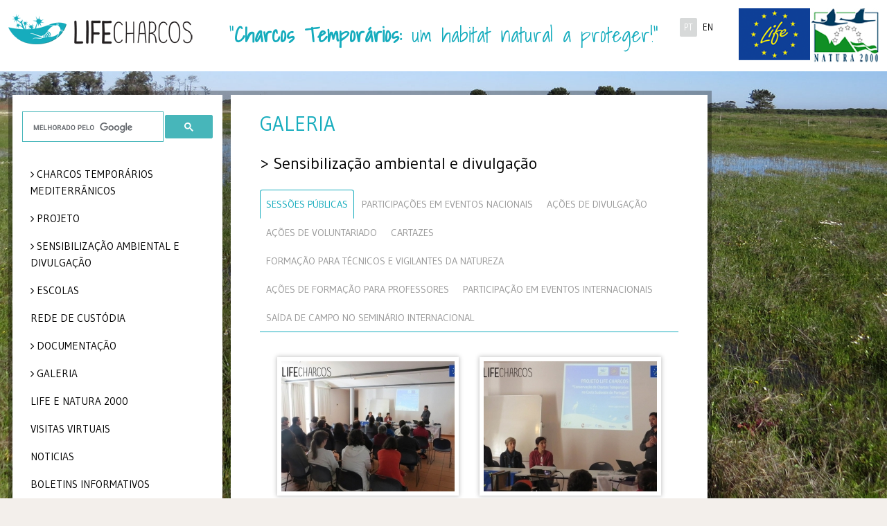

--- FILE ---
content_type: text/html; charset=UTF-8
request_url: https://lifecharcos.lpn.pt/galeria.php?id=4&AesdeVoluntariado=1&tab=SessesPblicas&SessesPblicas=1&SadadeCamponoSeminrioInternacional=8&AesdeDivulgao=4&FormaoparaTcnicoseVigilantesdaNatureza=1&AesdeFormaoparaProfessores=5
body_size: 15540
content:
<!DOCTYPE html>
<!--[if lt IE 7]>      <html class="no-js0 lt-ie9 lt-ie8 lt-ie7"> <![endif]-->
<!--[if IE 7]>         <html class="no-js lt-ie9 lt-ie8"> <![endif]-->
<!--[if IE 8]>         <html class="no-js lt-ie9"> <![endif]-->
<!--[if gt IE 8]>	   <html class="no-js"> <![endif]-->
<head>
	<title>
	Sensibilização ambiental e divulgação - Projeto LIFE Charcos	</title>
	        <meta charset="utf-8">
        <meta name="viewport" content="width=device-width, initial-scale=1.0">
        <link rel="shortcut icon" href="favicons/favicon.ico">
        <link rel="apple-touch-icon" sizes="57x57" href="favicons/apple-touch-icon-57x57.png">
        <link rel="apple-touch-icon" sizes="72x72" href="favicons/apple-touch-icon-72x72.png">
        <link rel="apple-touch-icon" sizes="60x60" href="favicons/apple-touch-icon-60x60.png">
        <link rel="apple-touch-icon" sizes="76x76" href="favicons/apple-touch-icon-76x76.png">
        <link rel="icon" type="image/png" href="favicons/favicon-196x196.png" sizes="196x196">
        <link rel="icon" type="image/png" href="favicons/favicon-96x96.png" sizes="96x96">
        <link rel="icon" type="image/png" href="favicons/favicon-16x16.png" sizes="16x16">
        <link rel="icon" type="image/png" href="favicons/favicon-32x32.png" sizes="32x32">
        <meta name="msapplication-TileColor" content="#00aba9">
        <meta name="language" content="portuguese">
        <base href="https://lifecharcos.lpn.pt/" />
        <meta http-equiv="Content-Type" content="text/html; charset=utf-8" />
        <link href='//fonts.googleapis.com/css?family=Karla:400,400italic,700,700italic&subset=latin,latin-ext' rel='stylesheet' type='text/css'>
        <link rel="stylesheet"  href="css/bootstrap.css" type="text/css">
		 <link rel="stylesheet" href="css/base.css" type="text/css">
         <link rel="stylesheet" type="text/css" href="css/component.css" />
<link href='//fonts.googleapis.com/css?family=Arimo:400,400italic,700,700italic|Shadows+Into+Light|Pontano+Sans|Gudea:400,400italic,700&subset=latin,latin-ext,cyrillic-ext,greek-ext,greek,vietnamese,cyrillic' rel='stylesheet' type='text/css'>
        <meta property="og:image" content="https://lifecharcos.lpn.pt/imgs/logo_fb.png"/>
        <!--meta property="og:url" content="https://lifecharcos.lpn.pt/galeria.php?id=4&AesdeVoluntariado=1&tab=SessesPblicas&SessesPblicas=1&SadadeCamponoSeminrioInternacional=8&AesdeDivulgao=4&FormaoparaTcnicoseVigilantesdaNatureza=1&AesdeFormaoparaProfessores=5"/-->
        <!--[if IE 7]><link rel="stylesheet" type="text/css" href="css/ie7.css" media="screen"><![endif]-->
		<!--[if IE 8]><link rel="stylesheet" type="text/css" href="css/ie8.css" media="screen"><![endif]-->
                        <link rel="stylesheet" href="css/safari.css">
               <!--<script src="js/vendor/modernizr.custom.68835.js"></script>     -->

        <!--<link rel="stylesheet" href="css/select2.css">-->
        <link href="//netdna.bootstrapcdn.com/font-awesome/4.0.3/css/font-awesome.css" rel="stylesheet">
        <meta name="description" content="O Projeto LIFE Charcos, a decorrer no SIC da Costa Sudoeste, visa a conservação do habitat prioritário 3170*, os Charcos Temporários Mediterrânicos.">
		<meta name="keywords" content="lifecharcos, life charcos, carcos temporarios, lpn, liga portuguesa natureza, lpn, LPN - Liga para a Protecção da Natureza, lifecharcos castro verde, life charcos castro verde, lifecharcos habitat">
		<meta name="author" content="Liga para a Proteção da Natureza">
		<meta name="revisit-after" content="7">
        <link rel="stylesheet" href="css/supersized.css" type="text/css" media="screen" />
		<link rel="stylesheet" href="theme/supersized.shutter.css" type="text/css" media="screen" />
		<link rel="stylesheet" href="css/magnific-popup.css" type="text/css" media="screen" />
		<link rel="stylesheet" href="css/dlmenu.css" type="text/css" media="screen" />
		<link rel="stylesheet" href="css/outdatedBrowser.min.css"></head>   
    
    <body class="home">
        <!--[if lt IE 7]>
            <p class="chromeframe">You are using an <strong>outdated</strong> browser. Please <a href="http://browsehappy.com/">upgrade your browser</a> or <a href="http://www.google.com/chromeframe/?redirect=true">activate Google Chrome Frame</a> to improve your experience.</p>
        <![endif]-->        
		<div class="header-container bkg">

<header class="wrapper clearfix">

  <div class="col-xs-12 col-sm-6 col-md-3 col-lg-3 paddingNone logo">
  <h1 class=""><a href="/">&nbsp;</a></h1>
  </div>

  <div class="col-xs-12 col-sm-6 col-md-4 col-lg-3 pull-right paddingNone mainIdiomas">

         <div class="col-sm-9 col-md-8 col-lg-8 pull-right paddingNone logos">
         <a href="http://ec.europa.eu/environment/nature/natura2000/index_en.htm" target="_blank" class="">
            <img  class="img-responsive pull-right" alt="..." src="imgs/logo_natura.jpg">
          </a>
        <a href="http://ec.europa.eu/environment/life/" target="_blank" class="">
            <img  class="img-responsive pull-right" alt="..." src="imgs/logo_life.png">
          </a>
          </div>

          <div class="col-xs-7  col-sm-3 col-lg-3 pull-right idiomas paddingNone">
            <ul class="">
                          <li class="active"><a style="cursor: pointer;" href="/galeria.php?id=4&AesdeVoluntariado=1&tab=SessesPblicas&SessesPblicas=1&SadadeCamponoSeminrioInternacional=8&AesdeDivulgao=4&FormaoparaTcnicoseVigilantesdaNatureza=1&AesdeFormaoparaProfessores=5">PT</a></li>
                <li><a style="cursor: pointer;" href="en/galeria.php?id=4&AesdeVoluntariado=1&tab=SessesPblicas&SessesPblicas=1&SadadeCamponoSeminrioInternacional=8&AesdeDivulgao=4&FormaoparaTcnicoseVigilantesdaNatureza=1&AesdeFormaoparaProfessores=5">EN</a></li>
            </ul>
        </div>
  </div>

  <div class="col-xs-12 col-sm-12 col-md-4 col-lg-6 pull-right paddingNone frase">
   <h2 class="frase">"<span class="blue"><strong>Charcos Temporários:</strong></span> um habitat natural a proteger!"</h2>
  </div>


</header>

</div>        
        
        <div class="main-container">
        <script>
   (function() {
      var cx = '014086853663404382706:lm71esq-iyo';
      var gcse = document.createElement('script');
      gcse.type = 'text/javascript';
      gcse.async = true;
      gcse.src = (document.location.protocol == 'https:' ? 'https:' : 'http:') + '//www.google.com/cse/cse.js?cx=' + cx;
      var s = document.getElementsByTagName('script')[0];
      s.parentNode.insertBefore(gcse, s);
   })();
</script>
<menu class="col-sm-4 col-md-3 col-lg-2 col-lista bkg fixamenu">
<div class="sub">
   <gcse:searchbox-only resultsUrl="resultados.php"></gcse:searchbox-only>
      <!--div class="input-group groupSearch">
	 <input type="text" class="form-control" placeholder="Procurar">
	 <span class="input-group-addon glyphicon glyphicon-search"></span>
      </div-->
      <div id="dl-menu" class="dl-menuwrapper visible-xs">
	 <button class="dl-trigger"></button>
	 <ul class="dl-menu"><li><a href="pagina.php?id=1">CHARCOS TEMPORÁRIOS MEDITERRÂNICOS </a><ul class="dl-submenu"><li><a href="pagina.php?id=2">Introdução</a></li><li><a href="flora.php?id=906">Flora</a><ul class="dl-submenu"><li><a href="flora.php?id=28">Geral</a></li><li><a href="flora.php?id=19">Caropsis verticillato-inundata</a></li><li><a href="flora.php?id=27">Chaetopogon fasciculatus </a></li><li><a href="flora.php?id=20">Eryngium corniculatum</a></li><li><a href="flora.php?id=21">Hyacinthoides vicentina</a></li><li><a href="flora.php?id=23">Isoetes histrix</a></li><li><a href="flora.php?id=24">Isoetes setaceum</a></li><li><a href="flora.php?id=25">Isoetes velatum</a></li><li><a href="flora.php?id=26">Juncus capitatus</a></li><li><a href="flora.php?id=22">Pilularia minuta</a></li></ul><li><a href="pagina.php?id=905">Fauna</a><ul class="dl-submenu"><li><a href="invertebrados.php?id=3">Invertebrados</a><ul class="dl-submenu"><li><a href="invertebrados.php?id=8">Crustáceos - Grandes Branquiópodes</a><ul class="dl-submenu"><li><a href="invertebrados.php?id=11">Geral</a></li><li><a href="invertebrados.php?id=12">Cyzicus grubei</a></li><li><a href="invertebrados.php?id=30">Branchipus cortesi </a></li><li><a href="invertebrados.php?id=31">Maghrebestheria maroccana</a></li><li><a href="invertebrados.php?id=32">Triops vicentinus</a></li><li><a href="invertebrados.php?id=33">Tanymastix stagnalis</a></li><li><a href="invertebrados.php?id=34">Chirocephalus diaphanus</a></li></ul></ul><li><a href="invertebrados.php?id=4">Vertebrados</a><ul class="dl-submenu"><li><a href="vertebrados.php?id=5">Anfíbios</a><ul class="dl-submenu"><li><a href="vertebrados.php?id=13">Geral</a></li><li><a href="vertebrados.php?id=14">Rã-de-focinho-pontiagudo </a></li><li><a href="vertebrados.php?id=35">Rela-comum</a></li><li><a href="vertebrados.php?id=38">Sapinho-de-verrugas-verdes-lusitânico </a></li><li><a href="vertebrados.php?id=39">Sapo-de-unha-negra</a></li><li><a href="vertebrados.php?id=40">Salamandra-de-pintas-amarelas</a></li><li><a href="vertebrados.php?id=41">Salamandra-de-costelas-salientes</a></li><li><a href="vertebrados.php?id=42">Tritão-de-ventre-laranja</a></li><li><a href="vertebrados.php?id=43">Tritão-marmorado-pigmeu</a></li></ul><li><a href="vertebrados.php?id=6">Répteis</a><ul class="dl-submenu"><li><a href="vertebrados.php?id=44">Geral</a></li><li><a href="vertebrados.php?id=46">Cágado-de-carapaça-estriada</a></li><li><a href="vertebrados.php?id=47">Fura-pastos</a></li></ul><li><a href="vertebrados.php?id=7">Mamíferos</a><ul class="dl-submenu"><li><a href="vertebrados.php?id=45">Geral</a></li><li><a href="vertebrados.php?id=48">Rato de Cabrera</a></li><li><a href="vertebrados.php?id=49">Rato-de-água</a></li><li><a href="vertebrados.php?id=50">Morcego-negro</a></li><li><a href="vertebrados.php?id=51">Morcego-rato-grande</a></li><li><a href="vertebrados.php?id=52">Morcego-de-água</a></li><li><a href="vertebrados.php?id=53">Morcego-arborícola-pequeno</a></li><li><a href="vertebrados.php?id=54">Morcego-orelhudo-castanho</a></li></ul></ul></ul><li><a href="pagina.php?id=3">Hidrogeologia</a></li><li><a href="pagina.php?id=832">Ameaças</a><ul class="dl-submenu"><li><a href="pagina.php?id=879">Alterações nas práticas agrícolas e pecuárias</a><ul class="dl-submenu"><li><a href="pagina.php?id=887">Drenagem</a></li><li><a href="pagina.php?id=880">Mobilizações do solo</a></li><li><a href="pagina.php?id=888">Reservatórios permanentes</a></li><li><a href="pagina.php?id=889">Irrigação de culturas</a></li><li><a href="pagina.php?id=890">Sobrepastoreio e cessação do pastoreio</a></li><li><a href="pagina.php?id=891">Fertilização e Agroquímicos</a></li><li><a href="pagina.php?id=892">Espécies invasoras</a></li><li><a href="pagina.php?id=893">Cessação da atividade agrícola</a></li></ul><li><a href="pagina.php?id=881">Fragmentação do habitat</a></li><li><a href="pagina.php?id=882">Empobrecimento da Biodiversidade associada</a></li><li><a href="pagina.php?id=883">Atividade silvícola</a></li><li><a href="pagina.php?id=884">Pressão Turística</a></li><li><a href="pagina.php?id=885">Alterações climáticas</a></li><li><a href="pagina.php?id=886">Falta de informação/Desconhecimento</a></li></ul><li><a href="pagina.php?id=833">Glossário</a></li></ul><li><a href="pagina.php?id=834">Projeto</a><ul class="dl-submenu"><li><a href="pagina.php?id=835">Contexto</a></li><li><a href="pagina.php?id=836">Objetivos</a></li><li><a href="pagina.php?id=837">Área de intervenção</a></li><li><a href="pagina.php?id=838">Ações e Resultados esperados</a><ul class="dl-submenu"><li><a href="pagina.php?id=839">Ações Preparatórias, elaboração de planos de gestão e/ou ação</a></li><li><a href="pagina.php?id=840">Ações Concretas de Conservação</a></li></ul><li><a href="pagina.php?id=841">Progresso do projeto</a></li><li><a href="pagina.php?id=907">Parceiros</a></li><li><a href="pagina.php?id=908">Equipa do Projeto</a></li></ul><li><a href="pagina.php?id=843"> Sensibilização ambiental e divulgação</a><ul class="dl-submenu"><li><a href="pagina.php?id=878">Introdução</a></li><li><a href="pagina.php?id=849">Sessões de Esclarecimentos</a></li><li><a href="pagina.php?id=927">Ações de Formação Profissional</a></li><li><a href="pagina.php?id=848">Participação em eventos</a></li><li><a href="pagina.php?id=933">Seminário Internacional</a><ul class="dl-submenu"><li><a href="pagina.php?id=944">Enquadramento</a></li><li><a href="pagina.php?id=955">7º EPCN + LIFE Charcos</a><ul class="dl-submenu"><li><a href="pagina.php?id=941">Comissão de Organização</a></li><li><a href="pagina.php?id=934">Programa</a></li><li><a href="pagina.php?id=949">Sessão de Abertura </a></li><li><a href="pagina.php?id=935">Comunicações Orais</a><ul class="dl-submenu"><li><a href="pagina.php?id=940">Oradores especiais</a></li><li><a href="pagina.php?id=945">1ª Sessão Oral</a></li><li><a href="pagina.php?id=946">2ª Sessão Oral</a></li><li><a href="pagina.php?id=947">3ª Sessão Oral</a></li><li><a href="pagina.php?id=948">4ª Sessão Oral</a></li><li><a href="pagina.php?id=950">Sessão Oral LIFE</a></li></ul><li><a href="pagina.php?id=939">Apresentações de Posters</a><ul class="dl-submenu"><li><a href="pagina.php?id=951">1ª Sessão Poster</a></li><li><a href="pagina.php?id=952">2ª Sessão Poster</a></li><li><a href="pagina.php?id=953">3ª Sessão Poster</a></li><li><a href="pagina.php?id=954">4ª Sessão Poster</a></li></ul><li><a href="pagina.php?id=959">Prémios de Comunicação</a></li><li><a href="pagina.php?id=937">Saída de campo</a></li></ul><li><a href="pagina.php?id=960">Jantar convívio</a></li><li><a href="pagina.php?id=956">12° Encontro da SWS-EC</a><ul class="dl-submenu"><li><a href="pagina.php?id=962">Enquadramento</a></li><li><a href="pagina.php?id=961">Renovação do Memorando de Cooperação entre Ramsar e SWS</a></li></ul></ul><li><a href="pagina.php?id=850">Sensibilização à População Local</a></li><li><a href="pagina.php?id=846">Rotas de observação</a></li><li><a href="pagina.php?id=851">Imprensa</a></li><li><a href="pagina.php?id=964">Vídeo de divulgação</a></li></ul><li><a href="pagina.php?id=852">Escolas</a><ul class="dl-submenu"><li><a href="pagina.php?id=853">Espaço do professor</a></li><li><a href="pagina.php?id=854">Espaço do aluno</a></li><li><a href="pagina.php?id=857">Atividades Realizadas</a></li><li><a href="pagina.php?id=915">Animações de Educação Ambiental</a></li></ul><li><a href="pagina.php?id=858">Rede de custódia</a></li><li><a href="pagina.php?id=859">Documentação</a><ul class="dl-submenu"><li><a href="pagina.php?id=860">Relatórios</a><ul class="dl-submenu"><li><a href="pagina.php?id=966">Plano de Conservação Pós LIFE</a></li><li><a href="pagina.php?id=967">Monitorização do Impacto Socioeconómico do Projeto</a></li><li><a href="pagina.php?id=968">Relatório Final do Projeto</a></li></ul><li><a href="pagina.php?id=861">Apresentações</a></li><li><a href="pagina.php?id=862">Publicações</a><ul class="dl-submenu"><li><a href="pagina.php?id=863">Brochura</a></li><li><a href="pagina.php?id=864">Conto infantil</a></li><li><a href="pagina.php?id=865">Guia de Campo Ilustrado</a></li><li><a href="pagina.php?id=866">Manual de Boas-práticas</a></li><li><a href="pagina.php?id=868">Relatório para Leigos</a></li><li><a href="pagina.php?id=870">Cartazes</a></li><li><a href="pagina.php?id=965">Folhetos Percursos</a></li></ul><li><a href="pagina.php?id=914">Referências bibliográficas</a></li></ul><li><a href="galeria.php?id=909"></a></li><li><a href="pagina.php?id=901">Life e Natura 2000</a></li><li><a href="visitas_virtuais.php">Visitas virtuais</a></li><li><a href="noticias_lista.php">Noticias</a></li><li><a href="pagina.php?id=869">Boletins Informativos</a></li><li><a href="pagina.php?id=902">Contactos</a></li><li><a href="pagina.php?id=903">Espaço Kids</a></li></ul>      </div>
    <nav class="hidden-xs">
      <ul class="main-menu"><li class="text-uppercase"><a href="pagina.php?id=1" class="root ">CHARCOS TEMPORÁRIOS MEDITERRÂNICOS </a><ul class="sub_menu"><li><a href="pagina.php?id=2" class=" ">Introdução</a></li><li><a href="flora.php?id=906" class="">Flora</a><ul class="sub_menu"><li><a href="flora.php?id=28" class="">Geral</a></li><li><a href="flora.php?id=19" class="">Caropsis verticillato-inundata</a></li><li><a href="flora.php?id=27" class="">Chaetopogon fasciculatus </a></li><li><a href="flora.php?id=20" class="">Eryngium corniculatum</a></li><li><a href="flora.php?id=21" class="">Hyacinthoides vicentina</a></li><li><a href="flora.php?id=23" class="">Isoetes histrix</a></li><li><a href="flora.php?id=24" class="">Isoetes setaceum</a></li><li><a href="flora.php?id=25" class="">Isoetes velatum</a></li><li><a href="flora.php?id=26" class="">Juncus capitatus</a></li><li><a href="flora.php?id=22" class="">Pilularia minuta</a></li></ul><li><a href="pagina.php?id=905" class=" ">Fauna</a><ul class="sub_menu"><li><a href="invertebrados.php?id=3" class="">Invertebrados</a><ul class="sub_menu"><li><a href="invertebrados.php?id=8" class="">Crustáceos - Grandes Branquiópodes</a><ul class="sub_menu"><li><a href="invertebrados.php?id=11" class="">Geral</a></li><li><a href="invertebrados.php?id=12" class="">Cyzicus grubei</a></li><li><a href="invertebrados.php?id=30" class="">Branchipus cortesi </a></li><li><a href="invertebrados.php?id=31" class="">Maghrebestheria maroccana</a></li><li><a href="invertebrados.php?id=32" class="">Triops vicentinus</a></li><li><a href="invertebrados.php?id=33" class="">Tanymastix stagnalis</a></li><li><a href="invertebrados.php?id=34" class="">Chirocephalus diaphanus</a></li></ul></ul><li><a href="invertebrados.php?id=4" class="">Vertebrados</a><ul class="sub_menu"><li><a href="vertebrados.php?id=5" class="">Anfíbios</a><ul class="sub_menu"><li><a href="vertebrados.php?id=13" class="">Geral</a></li><li><a href="vertebrados.php?id=14" class="">Rã-de-focinho-pontiagudo </a></li><li><a href="vertebrados.php?id=35" class="">Rela-comum</a></li><li><a href="vertebrados.php?id=38" class="">Sapinho-de-verrugas-verdes-lusitânico </a></li><li><a href="vertebrados.php?id=39" class="">Sapo-de-unha-negra</a></li><li><a href="vertebrados.php?id=40" class="">Salamandra-de-pintas-amarelas</a></li><li><a href="vertebrados.php?id=41" class="">Salamandra-de-costelas-salientes</a></li><li><a href="vertebrados.php?id=42" class="">Tritão-de-ventre-laranja</a></li><li><a href="vertebrados.php?id=43" class="">Tritão-marmorado-pigmeu</a></li></ul><li><a href="vertebrados.php?id=6" class="">Répteis</a><ul class="sub_menu"><li><a href="vertebrados.php?id=44" class="">Geral</a></li><li><a href="vertebrados.php?id=46" class="">Cágado-de-carapaça-estriada</a></li><li><a href="vertebrados.php?id=47" class="">Fura-pastos</a></li></ul><li><a href="vertebrados.php?id=7" class="">Mamíferos</a><ul class="sub_menu"><li><a href="vertebrados.php?id=45" class="">Geral</a></li><li><a href="vertebrados.php?id=48" class="">Rato de Cabrera</a></li><li><a href="vertebrados.php?id=49" class="">Rato-de-água</a></li><li><a href="vertebrados.php?id=50" class="">Morcego-negro</a></li><li><a href="vertebrados.php?id=51" class="">Morcego-rato-grande</a></li><li><a href="vertebrados.php?id=52" class="">Morcego-de-água</a></li><li><a href="vertebrados.php?id=53" class="">Morcego-arborícola-pequeno</a></li><li><a href="vertebrados.php?id=54" class="">Morcego-orelhudo-castanho</a></li></ul></ul></ul><li><a href="pagina.php?id=3" class=" ">Hidrogeologia</a></li><li><a href="pagina.php?id=832" class=" ">Ameaças</a><ul class="sub_menu"><li><a href="pagina.php?id=879" class=" ">Alterações nas práticas agrícolas e pecuárias</a><ul class="sub_menu"><li><a href="pagina.php?id=887" class=" ">Drenagem</a></li><li><a href="pagina.php?id=880" class=" ">Mobilizações do solo</a></li><li><a href="pagina.php?id=888" class=" ">Reservatórios permanentes</a></li><li><a href="pagina.php?id=889" class=" ">Irrigação de culturas</a></li><li><a href="pagina.php?id=890" class=" ">Sobrepastoreio e cessação do pastoreio</a></li><li><a href="pagina.php?id=891" class=" ">Fertilização e Agroquímicos</a></li><li><a href="pagina.php?id=892" class=" ">Espécies invasoras</a></li><li><a href="pagina.php?id=893" class=" ">Cessação da atividade agrícola</a></li></ul><li><a href="pagina.php?id=881" class=" ">Fragmentação do habitat</a></li><li><a href="pagina.php?id=882" class=" ">Empobrecimento da Biodiversidade associada</a></li><li><a href="pagina.php?id=883" class=" ">Atividade silvícola</a></li><li><a href="pagina.php?id=884" class=" ">Pressão Turística</a></li><li><a href="pagina.php?id=885" class=" ">Alterações climáticas</a></li><li><a href="pagina.php?id=886" class=" ">Falta de informação/Desconhecimento</a></li></ul><li><a href="pagina.php?id=833" class=" ">Glossário</a></li></ul><li class="text-uppercase"><a href="pagina.php?id=834" class="root ">Projeto</a><ul class="sub_menu"><li><a href="pagina.php?id=835" class=" ">Contexto</a></li><li><a href="pagina.php?id=836" class=" ">Objetivos</a></li><li><a href="pagina.php?id=837" class=" ">Área de intervenção</a></li><li><a href="pagina.php?id=838" class=" ">Ações e Resultados esperados</a><ul class="sub_menu"><li><a href="pagina.php?id=839" class=" ">Ações Preparatórias, elaboração de planos de gestão e/ou ação</a></li><li><a href="pagina.php?id=840" class=" ">Ações Concretas de Conservação</a></li></ul><li><a href="pagina.php?id=841" class=" ">Progresso do projeto</a></li><li><a href="parceiros.php" class="root ">Parceiros</a></li><li><a href="equipa.php" class="root ">Equipa do Projeto</a></li></ul><li class="text-uppercase"><a href="pagina.php?id=843" class="root "> Sensibilização ambiental e divulgação</a><ul class="sub_menu"><li><a href="pagina.php?id=878" class=" ">Introdução</a></li><li><a href="pagina.php?id=849" class=" ">Sessões de Esclarecimentos</a></li><li><a href="pagina.php?id=927" class=" ">Ações de Formação Profissional</a></li><li><a href="pagina.php?id=848" class=" ">Participação em eventos</a></li><li><a href="pagina.php?id=933" class=" ">Seminário Internacional</a><ul class="sub_menu"><li><a href="pagina.php?id=944" class=" ">Enquadramento</a></li><li><a href="pagina.php?id=955" class=" ">7º EPCN + LIFE Charcos</a><ul class="sub_menu"><li><a href="pagina.php?id=941" class=" ">Comissão de Organização</a></li><li><a href="pagina.php?id=934" class=" ">Programa</a></li><li><a href="pagina.php?id=949" class=" ">Sessão de Abertura </a></li><li><a href="pagina.php?id=935" class=" ">Comunicações Orais</a><ul class="sub_menu"><li><a href="pagina.php?id=940" class=" ">Oradores especiais</a></li><li><a href="pagina.php?id=945" class=" ">1ª Sessão Oral</a></li><li><a href="pagina.php?id=946" class=" ">2ª Sessão Oral</a></li><li><a href="pagina.php?id=947" class=" ">3ª Sessão Oral</a></li><li><a href="pagina.php?id=948" class=" ">4ª Sessão Oral</a></li><li><a href="pagina.php?id=950" class=" ">Sessão Oral LIFE</a></li></ul><li><a href="pagina.php?id=939" class=" ">Apresentações de Posters</a><ul class="sub_menu"><li><a href="pagina.php?id=951" class=" ">1ª Sessão Poster</a></li><li><a href="pagina.php?id=952" class=" ">2ª Sessão Poster</a></li><li><a href="pagina.php?id=953" class=" ">3ª Sessão Poster</a></li><li><a href="pagina.php?id=954" class=" ">4ª Sessão Poster</a></li></ul><li><a href="pagina.php?id=959" class=" ">Prémios de Comunicação</a></li><li><a href="pagina.php?id=937" class=" ">Saída de campo</a></li></ul><li><a href="pagina.php?id=960" class=" ">Jantar convívio</a></li><li><a href="pagina.php?id=956" class=" ">12° Encontro da SWS-EC</a><ul class="sub_menu"><li><a href="pagina.php?id=962" class=" ">Enquadramento</a></li><li><a href="pagina.php?id=961" class=" ">Renovação do Memorando de Cooperação entre Ramsar e SWS</a></li></ul></ul><li><a href="pagina.php?id=850" class=" ">Sensibilização à População Local</a></li><li><a href="pagina.php?id=846" class=" ">Rotas de observação</a></li><li><a href="pagina.php?id=851" class=" ">Imprensa</a></li><li><a href="pagina.php?id=964" class=" ">Vídeo de divulgação</a></li></ul><li class="text-uppercase"><a href="pagina.php?id=852" class="root ">Escolas</a><ul class="sub_menu"><li><a href="pagina.php?id=853" class=" ">Espaço do professor</a></li><li><a href="pagina.php?id=854" class=" ">Espaço do aluno</a></li><li><a href="pagina.php?id=857" class=" ">Atividades Realizadas</a></li><li><a href="pagina.php?id=915" class=" ">Animações de Educação Ambiental</a></li></ul><li class="text-uppercase"><a href="pagina.php?id=858" class="root ">Rede de custódia</a></li><li class="text-uppercase"><a href="pagina.php?id=859" class="root ">Documentação</a><ul class="sub_menu"><li><a href="pagina.php?id=860" class=" ">Relatórios</a><ul class="sub_menu"><li><a href="pagina.php?id=966" class=" ">Plano de Conservação Pós LIFE</a></li><li><a href="pagina.php?id=967" class=" ">Monitorização do Impacto Socioeconómico do Projeto</a></li><li><a href="pagina.php?id=968" class=" ">Relatório Final do Projeto</a></li></ul><li><a href="pagina.php?id=861" class=" ">Apresentações</a></li><li><a href="pagina.php?id=862" class=" ">Publicações</a><ul class="sub_menu"><li><a href="pagina.php?id=863" class=" ">Brochura</a></li><li><a href="pagina.php?id=864" class=" ">Conto infantil</a></li><li><a href="pagina.php?id=865" class=" ">Guia de Campo Ilustrado</a></li><li><a href="pagina.php?id=866" class=" ">Manual de Boas-práticas</a></li><li><a href="pagina.php?id=868" class=" ">Relatório para Leigos</a></li><li><a href="pagina.php?id=870" class=" ">Cartazes</a></li><li><a href="pagina.php?id=965" class=" ">Folhetos Percursos</a></li></ul><li><a href="pagina.php?id=914" class=" ">Referências bibliográficas</a></li></ul><li class="text-uppercase"><a href="galeria.php?id=909" class="">Galeria</a><ul class="sub_menu"><li><a href="galeria.php?id=1" class="">Biodiversidade</a><ul class="sub_menu"><li><a href="galeria.php?id=8" class="">Flora</a></li><li><a href="galeria.php?id=9" class="">Fauna</a><ul class="sub_menu"><li><a href="galeria.php?id=10" class="">Anfíbios</a></li><li><a href="galeria.php?id=11" class="">Répteis</a></li><li><a href="galeria.php?id=12" class="">Mamíferos</a></li><li><a href="galeria.php?id=13" class="">Crustáceos</a></li></ul></ul><li><a href="galeria.php?id=3" class="">Charcos Temporários Mediterrânicos</a></li><li><a href="galeria.php?id=4" class="">Sensibilização ambiental e divulgação</a><ul class="sub_menu"><li><a href="galeria.php?id=14" class="">Sessões Públicas</a></li><li><a href="galeria.php?id=30" class="">Formação para Técnicos e Vigilantes da Natureza</a></li><li><a href="galeria.php?id=35" class="">Ações de Formação para Professores</a></li><li><a href="galeria.php?id=36" class="">Participação em Eventos Internacionais</a></li><li><a href="galeria.php?id=31" class="">Participações em Eventos Nacionais</a></li><li><a href="galeria.php?id=27" class="">Ações de Divulgação</a></li><li><a href="galeria.php?id=28" class="">Ações de Voluntariado</a></li><li><a href="galeria.php?id=29" class="">Cartazes</a></li><li><a href="galeria.php?id=37" class="">Saída de Campo no Seminário Internacional</a></li></ul><li><a href="galeria.php?id=5" class="">Escolas</a></li><li><a href="galeria.php?id=6" class="">Reuniões</a><ul class="sub_menu"><li><a href="galeria.php?id=15" class="">Comité Científico</a></li><li><a href="galeria.php?id=16" class="">Visitas de Acompanhamento da CE</a></li><li><a href="galeria.php?id=17" class="">Reuniões de Parceiros</a></li></ul><li><a href="galeria.php?id=7" class="">Trabalho de Campo</a><ul class="sub_menu"><li><a href="galeria.php?id=18" class="">Anfíbios</a></li><li><a href="galeria.php?id=19" class="">Flora</a></li><li><a href="galeria.php?id=20" class="">Grandes Branquiópodes</a></li><li><a href="galeria.php?id=22" class="">Morcegos</a></li><li><a href="galeria.php?id=21" class="">Hidrologia</a></li><li><a href="galeria.php?id=23" class="">Qualidade água</a></li><li><a href="galeria.php?id=24" class="">Solo</a></li></ul></ul><li class="text-uppercase"><a href="pagina.php?id=901" class="root ">Life e Natura 2000</a></li><li class="text-uppercase"><a href="visitas_virtuais.php" class="">Visitas virtuais</a></li><li class="text-uppercase"><a href="noticias_lista.php" class="root ">Noticias</a></li><li class="text-uppercase"><a href="pagina.php?id=869" class="root ">Boletins Informativos</a></li><li class="text-uppercase"><a href="pagina.php?id=902" class="root ">Contactos</a></li><li class="text-uppercase"><a href="pagina.php?id=903" class="root ">Espaço Kids</a></li></ul>  </nav>
  <div class="kids hidden-xs"><span><a href="pagina.php?id=903">&nbsp;</a></span><a href="pagina.php?id=903"><img src="imgs/triops_animado_bones.gif" class="img-responsive" data-src="holder.js/100%x180" alt="Responsive image" /></a></div>
  </div>
</menu>







 <div class="col-xs-12  col-sm-8 col-md-9 col-lg-5 bkgMain fixacontents">
            <div class="main wrapper clearfix col-xs-12  contents">
            
            <h2 class="text-uppercase">Galeria</h2>
             <h3>> Sensibilização ambiental e divulgação</h3>
            
                <article>
                                <div class="panel-body">
                
                     <ul class="nav nav-tabs responsive" role="tablist">
			                          <li class="active"><a href="#c01" data-toggle="tab">Sessões Públicas</a></li>
			                          <li class=""><a href="#c02" data-toggle="tab">Participações em Eventos Nacionais</a></li>
			                          <li class=""><a href="#c03" data-toggle="tab">Ações de Divulgação</a></li>
			                          <li class=""><a href="#c04" data-toggle="tab">Ações de Voluntariado</a></li>
			                          <li class=""><a href="#c05" data-toggle="tab">Cartazes</a></li>
			                          <li class=""><a href="#c06" data-toggle="tab">Formação para Técnicos e Vigilantes da Natureza</a></li>
			                          <li class=""><a href="#c07" data-toggle="tab">Ações de Formação para Professores</a></li>
			                          <li class=""><a href="#c08" data-toggle="tab">Participação em Eventos Internacionais</a></li>
			                          <li class=""><a href="#c09" data-toggle="tab">Saída de Campo no Seminário Internacional</a></li>
			                       </ul>
                        
                       <div class="tab-content responsive">
			                            <div class="tab-pane active" id="c01">
                                <div class="row">
			<ul class="grid cs-style-3">
							                        <li>
                            <figure>
                                <a class="SessesPblicasProxy pointer"><img class="img-responsive" src="sc_resizeadapt.php?w=250&h=188&img=downloads/galerias/14/imagem7_v1.jpg" alt="img01"></a>
                                <figcaption>
				                                    <h3>Sessão Pública de Esclarecimento em Almograve - Abril 2016</h3>
								                                    <span class="autor">LPN</span>
				                                    <a class="SessesPblicas" href="downloads/galerias/14/imagem7_v1.jpg" title="Sessão Pública de Esclarecimento em Almograve - Abril 2016<br>Foto: LPN"><span class="glyphicon glyphicon-search"></span></a>
                                    <div class="SessesPblicasProxy pointer" style="width:36px; height:35px; position: relative; top:-48px; left:174px; "></div>
                                </figcaption>
                            </figure>
                        </li>
			                        <li>
                            <figure>
                                <a class="SessesPblicasProxy pointer"><img class="img-responsive" src="sc_resizeadapt.php?w=250&h=188&img=downloads/galerias/14/imagem6_v1.jpg" alt="img02"></a>
                                <figcaption>
				                                    <h3>Sessão Pública de Esclarecimento em Almograve - Abril 2016</h3>
								                                    <span class="autor">LPN</span>
				                                    <a class="SessesPblicas" href="downloads/galerias/14/imagem6_v1.jpg" title="Sessão Pública de Esclarecimento em Almograve - Abril 2016<br>Foto: LPN"><span class="glyphicon glyphicon-search"></span></a>
                                    <div class="SessesPblicasProxy pointer" style="width:36px; height:35px; position: relative; top:-48px; left:174px; "></div>
                                </figcaption>
                            </figure>
                        </li>
			                        <li>
                            <figure>
                                <a class="SessesPblicasProxy pointer"><img class="img-responsive" src="sc_resizeadapt.php?w=250&h=188&img=downloads/galerias/14/imagem9_v1.jpg" alt="img03"></a>
                                <figcaption>
				                                    <h3>Sessão Pública de Esclarecimento em Almograve - Abril 2016</h3>
								                                    <span class="autor">LPN</span>
				                                    <a class="SessesPblicas" href="downloads/galerias/14/imagem9_v1.jpg" title="Sessão Pública de Esclarecimento em Almograve - Abril 2016<br>Foto: LPN"><span class="glyphicon glyphicon-search"></span></a>
                                    <div class="SessesPblicasProxy pointer" style="width:36px; height:35px; position: relative; top:-48px; left:174px; "></div>
                                </figcaption>
                            </figure>
                        </li>
			                        <li>
                            <figure>
                                <a class="SessesPblicasProxy pointer"><img class="img-responsive" src="sc_resizeadapt.php?w=250&h=188&img=downloads/galerias/14/imagem5_v1.jpg" alt="img04"></a>
                                <figcaption>
				                                    <h3>Sessão Pública de Esclarecimento em Almograve - Abril 2016</h3>
								                                    <span class="autor">LPN</span>
				                                    <a class="SessesPblicas" href="downloads/galerias/14/imagem5_v1.jpg" title="Sessão Pública de Esclarecimento em Almograve - Abril 2016<br>Foto: LPN"><span class="glyphicon glyphicon-search"></span></a>
                                    <div class="SessesPblicasProxy pointer" style="width:36px; height:35px; position: relative; top:-48px; left:174px; "></div>
                                </figcaption>
                            </figure>
                        </li>
			                        <li>
                            <figure>
                                <a class="SessesPblicasProxy pointer"><img class="img-responsive" src="sc_resizeadapt.php?w=250&h=188&img=downloads/galerias/14/imagem8_v1.jpg" alt="img05"></a>
                                <figcaption>
				                                    <h3>Sessão Pública de Esclarecimento em Almograve - Abril 2016</h3>
								                                    <span class="autor">LPN</span>
				                                    <a class="SessesPblicas" href="downloads/galerias/14/imagem8_v1.jpg" title="Sessão Pública de Esclarecimento em Almograve - Abril 2016<br>Foto: LPN"><span class="glyphicon glyphicon-search"></span></a>
                                    <div class="SessesPblicasProxy pointer" style="width:36px; height:35px; position: relative; top:-48px; left:174px; "></div>
                                </figcaption>
                            </figure>
                        </li>
			                        <li>
                            <figure>
                                <a class="SessesPblicasProxy pointer"><img class="img-responsive" src="sc_resizeadapt.php?w=250&h=188&img=downloads/galerias/14/imagem2_v1.jpg" alt="img06"></a>
                                <figcaption>
				                                    <h3>Sessão Pública de esclarecimento em Vila do Bispo - Dez 2015</h3>
								                                    <span class="autor">LPN</span>
				                                    <a class="SessesPblicas" href="downloads/galerias/14/imagem2_v1.jpg" title="Sessão Pública de esclarecimento em Vila do Bispo - Dez 2015<br>Foto: LPN"><span class="glyphicon glyphicon-search"></span></a>
                                    <div class="SessesPblicasProxy pointer" style="width:36px; height:35px; position: relative; top:-48px; left:174px; "></div>
                                </figcaption>
                            </figure>
                        </li>
									<li style="display: none;"><a class="SessesPblicas" href="downloads/galerias/14/imagem3_v1.jpg" title="Sessão Pública de Esclarecimento em Vila do Bispo - Dez 2015<br>Foto: LPN"><span class="glyphicon glyphicon-search"></span></a></li>
						<li style="display: none;"><a class="SessesPblicas" href="downloads/galerias/14/imagem4_v1.jpg" title="Sessão Pública de esclarecimento em Vila do Bispo - Dez 2015<br>Foto: LPN"><span class="glyphicon glyphicon-search"></span></a></li>
						<li style="display: none;"><a class="SessesPblicas" href="downloads/galerias/14/1503milfontes01_v1.jpg" title="Sessão de apresentação em Vila Nova de Milfontes - Mar 2015<br>Foto: LPN"><span class="glyphicon glyphicon-search"></span></a></li>
						<li style="display: none;"><a class="SessesPblicas" href="downloads/galerias/14/1503milfontes02_v1.jpg" title="Sessão de apresentação em Vila Nova de Milfontes - Mar 2015<br>Foto: LPN"><span class="glyphicon glyphicon-search"></span></a></li>
						<li style="display: none;"><a class="SessesPblicas" href="downloads/galerias/14/1503milfontes04_v1.jpg" title="Sessão de apresentação em Vila Nova de Milfontes - Mar 2015<br>Foto: LPN"><span class="glyphicon glyphicon-search"></span></a></li>
						<li style="display: none;"><a class="SessesPblicas" href="downloads/galerias/14/1503milfontes03_v1.jpg" title="Sessão de apresentação em Vila Nova de Milfontes - Mar 2015<br>Foto: LPN"><span class="glyphicon glyphicon-search"></span></a></li>
						<li style="display: none;"><a class="SessesPblicas" href="downloads/galerias/14/1503milfontes05_v1.jpg" title="Sessão de apresentação em Vila Nova de Milfontes - Mar 2015<br>Foto: LPN"><span class="glyphicon glyphicon-search"></span></a></li>
						<li style="display: none;"><a class="SessesPblicas" href="downloads/galerias/14/1503milfontes08_v1.jpg" title="Sessão de apresentação em Vila Nova de Milfontes - Mar 2015<br>Foto: LPN"><span class="glyphicon glyphicon-search"></span></a></li>
						<li style="display: none;"><a class="SessesPblicas" href="downloads/galerias/14/sessaodeapresentacaolifecharcos1web_v1.jpg" title="Sessão de apresentação em Odemira – Fev 2014<br>Foto: LPN"><span class="glyphicon glyphicon-search"></span></a></li>
						<li style="display: none;"><a class="SessesPblicas" href="downloads/galerias/14/sessaodeapresentacaolifecharcos2web_v1.jpg" title="Sessão de apresentação em Odemira – Fev 2014<br>Foto: LPN"><span class="glyphicon glyphicon-search"></span></a></li>
						<li style="display: none;"><a class="SessesPblicas" href="downloads/galerias/14/sessaodeapresentacaolifecharcos3web_v1.jpg" title="Sessão de apresentação em Odemira – Fev 2014 - Oradores<br>Foto: LPN"><span class="glyphicon glyphicon-search"></span></a></li>
						<li style="display: none;"><a class="SessesPblicas" href="downloads/galerias/14/sessaodeapresentacaolifecharcos4web_v1.jpg" title="Sessão de apresentação em Odemira – Fev 2014 - Rita Alcazar, LPN<br>Foto: LPN"><span class="glyphicon glyphicon-search"></span></a></li>
						<li style="display: none;"><a class="SessesPblicas" href="downloads/galerias/14/sessaodeapresentacaolifecharcos5web_v1.jpg" title="Sessão de apresentação em Odemira – Fev 2014<br>Foto: LPN"><span class="glyphicon glyphicon-search"></span></a></li>
						<li style="display: none;"><a class="SessesPblicas" href="downloads/galerias/14/sessaodeapresentacaolifecharcos7web_v1.jpg" title="Sessão de apresentação em Odemira – Fev 2014 - Margarida Cristo, UAlg<br>Foto: LPN"><span class="glyphicon glyphicon-search"></span></a></li>
						<li style="display: none;"><a class="SessesPblicas" href="downloads/galerias/14/sessaodeapresentacaolifecharcos6web_v1.jpg" title="Sessão de apresentação em Odemira - Fev 2014 - Carla Pinto-Cruz, UÉvora<br>Foto: LPN"><span class="glyphicon glyphicon-search"></span></a></li>
						<li style="display: none;"><a class="SessesPblicas" href="downloads/galerias/14/sessaodeapresentacaolifecharcos8web_v1.jpg" title="Sessão de apresentação em Odemira – Fev 2014 - Paulo Sá Sousa, , UÉvora<br>Foto: LPN"><span class="glyphicon glyphicon-search"></span></a></li>
						<li style="display: none;"><a class="SessesPblicas" href="downloads/galerias/14/sessaodeapresentacaolifecharcos9web_v1.jpg" title="Sessão de apresentação em Odemira – Fev 2014 - José Paulo Monteiro, UAlg<br>Foto: LPN"><span class="glyphicon glyphicon-search"></span></a></li>
						<li style="display: none;"><a class="SessesPblicas" href="downloads/galerias/14/sessaodeapresentacaolifecharcos10web_v1.jpg" title="Sessão de apresentação em Odemira – Fev 2014<br>Foto: LPN"><span class="glyphicon glyphicon-search"></span></a></li>
						<li style="display: none;"><a class="SessesPblicas" href="downloads/galerias/14/sessaodeapresentacaolifecharcos11web_v1.jpg" title="Sessão de apresentação em Odemira – Fev 2014<br>Foto: LPN"><span class="glyphicon glyphicon-search"></span></a></li>
						<li style="display: none;"><a class="SessesPblicas" href="downloads/galerias/14/sessaodeapresentacaolifecharcos14web_v1.jpg" title="Sessão de apresentação em Odemira – Fev 2014<br>Foto: LPN"><span class="glyphicon glyphicon-search"></span></a></li>
						<li style="display: none;"><a class="SessesPblicas" href="downloads/galerias/14/sessaodeapresentacaolifecharcos13web_v1.jpg" title="Sessão de apresentação em Odemira – Fev 2014<br>Foto: LPN"><span class="glyphicon glyphicon-search"></span></a></li>
						<li style="display: none;"><a class="SessesPblicas" href="downloads/galerias/14/sessaodeapresentacaolifecharcos12web_v1.jpg" title="Sessão de apresentação em Odemira – Fev 2014<br>Foto: LPN"><span class="glyphicon glyphicon-search"></span></a></li>
						<li style="display: none;"><a class="SessesPblicas" href="downloads/galerias/14/sessaodeapresentacaolifecharcos16web_v1.jpg" title="Sessão de apresentação em Odemira – Fev 2014<br>Foto: LPN"><span class="glyphicon glyphicon-search"></span></a></li>
			                	</ul>
			<div class="col-xs-offset-4 col-md-offset-5 pag">
			<ul class="pagination">
				<li class="disabled"><span>&laquo;</span></li><li class="active"><span>1<span class="sr-only">(current)</span></span></li><li><a href="/galeria.php?id=4&AesdeVoluntariado=1&tab=SessesPblicas&SessesPblicas=2&SadadeCamponoSeminrioInternacional=8&AesdeDivulgao=4&FormaoparaTcnicoseVigilantesdaNatureza=1&AesdeFormaoparaProfessores=5">2</a></li><li><a href="/galeria.php?id=4&AesdeVoluntariado=1&tab=SessesPblicas&SessesPblicas=3&SadadeCamponoSeminrioInternacional=8&AesdeDivulgao=4&FormaoparaTcnicoseVigilantesdaNatureza=1&AesdeFormaoparaProfessores=5">3</a></li><li><a href="/galeria.php?id=4&AesdeVoluntariado=1&tab=SessesPblicas&SessesPblicas=4&SadadeCamponoSeminrioInternacional=8&AesdeDivulgao=4&FormaoparaTcnicoseVigilantesdaNatureza=1&AesdeFormaoparaProfessores=5">4</a></li><li><a href="/galeria.php?id=4&AesdeVoluntariado=1&tab=SessesPblicas&SessesPblicas=5&SadadeCamponoSeminrioInternacional=8&AesdeDivulgao=4&FormaoparaTcnicoseVigilantesdaNatureza=1&AesdeFormaoparaProfessores=5">5</a></li><li><a href="/galeria.php?id=4&AesdeVoluntariado=1&tab=SessesPblicas&SessesPblicas=2&SadadeCamponoSeminrioInternacional=8&AesdeDivulgao=4&FormaoparaTcnicoseVigilantesdaNatureza=1&AesdeFormaoparaProfessores=5" >&raquo;</a></li>
			</ul>			</div>
				</div>
                            </div>
			                            <div class="tab-pane " id="c02">
                                <div class="row">
			<ul class="grid cs-style-3">
							                        <li>
                            <figure>
                                <a class="ParticipaesemEventosNacionaisProxy pointer"><img class="img-responsive" src="sc_resizeadapt.php?w=250&h=188&img=downloads/galerias/31/eauevora1_v1.jpg" alt="img030"></a>
                                <figcaption>
				                                    <h3>1º seminário sobre Problemáticas Ambientais organizado pelo Departamento de Paisagem, Ambiente e Ordenamento da Universidade de Évora (2016)</h3>
								                                    <span class="autor">LPN</span>
				                                    <a class="ParticipaesemEventosNacionais" href="downloads/galerias/31/eauevora1_v1.jpg" title="1º seminário sobre Problemáticas Ambientais organizado pelo Departamento de Paisagem, Ambiente e Ordenamento da Universidade de Évora (2016)<br>Foto: LPN"><span class="glyphicon glyphicon-search"></span></a>
                                    <div class="ParticipaesemEventosNacionaisProxy pointer" style="width:36px; height:35px; position: relative; top:-48px; left:174px; "></div>
                                </figcaption>
                            </figure>
                        </li>
			                        <li>
                            <figure>
                                <a class="ParticipaesemEventosNacionaisProxy pointer"><img class="img-responsive" src="sc_resizeadapt.php?w=250&h=188&img=downloads/galerias/31/eauevora2_v1.jpg" alt="img031"></a>
                                <figcaption>
				                                    <h3>1º seminário sobre Problemáticas Ambientais organizado pelo Departamento de Paisagem, Ambiente e Ordenamento da Universidade de Évora (2016)</h3>
								                                    <span class="autor">LPN</span>
				                                    <a class="ParticipaesemEventosNacionais" href="downloads/galerias/31/eauevora2_v1.jpg" title="1º seminário sobre Problemáticas Ambientais organizado pelo Departamento de Paisagem, Ambiente e Ordenamento da Universidade de Évora (2016)<br>Foto: LPN"><span class="glyphicon glyphicon-search"></span></a>
                                    <div class="ParticipaesemEventosNacionaisProxy pointer" style="width:36px; height:35px; position: relative; top:-48px; left:174px; "></div>
                                </figcaption>
                            </figure>
                        </li>
			                        <li>
                            <figure>
                                <a class="ParticipaesemEventosNacionaisProxy pointer"><img class="img-responsive" src="sc_resizeadapt.php?w=250&h=188&img=downloads/galerias/31/eauevora3_v1.jpg" alt="img032"></a>
                                <figcaption>
				                                    <h3>1º seminário sobre Problemáticas Ambientais organizado pelo Departamento de Paisagem, Ambiente e Ordenamento da Universidade de Évora (2016)</h3>
								                                    <span class="autor">LPN</span>
				                                    <a class="ParticipaesemEventosNacionais" href="downloads/galerias/31/eauevora3_v1.jpg" title="1º seminário sobre Problemáticas Ambientais organizado pelo Departamento de Paisagem, Ambiente e Ordenamento da Universidade de Évora (2016)<br>Foto: LPN"><span class="glyphicon glyphicon-search"></span></a>
                                    <div class="ParticipaesemEventosNacionaisProxy pointer" style="width:36px; height:35px; position: relative; top:-48px; left:174px; "></div>
                                </figcaption>
                            </figure>
                        </li>
			                        <li>
                            <figure>
                                <a class="ParticipaesemEventosNacionaisProxy pointer"><img class="img-responsive" src="sc_resizeadapt.php?w=250&h=188&img=downloads/galerias/31/uminho_v1.jpg" alt="img033"></a>
                                <figcaption>
				                                    <h3>Seminário “Projetos de I&D do Concelho de Vila do Bispo, organizado pela UM-Cidades, na Universidade do Minho, Campus de Braga (2016)</h3>
								                                    <span class="autor">Margarida Cristo</span>
				                                    <a class="ParticipaesemEventosNacionais" href="downloads/galerias/31/uminho_v1.jpg" title="Seminário “Projetos de I&D do Concelho de Vila do Bispo, organizado pela UM-Cidades, na Universidade do Minho, Campus de Braga (2016)<br>Foto: Margarida Cristo"><span class="glyphicon glyphicon-search"></span></a>
                                    <div class="ParticipaesemEventosNacionaisProxy pointer" style="width:36px; height:35px; position: relative; top:-48px; left:174px; "></div>
                                </figcaption>
                            </figure>
                        </li>
			                        <li>
                            <figure>
                                <a class="ParticipaesemEventosNacionaisProxy pointer"><img class="img-responsive" src="sc_resizeadapt.php?w=250&h=188&img=downloads/galerias/31/vigilantes_v1.jpg" alt="img034"></a>
                                <figcaption>
				                                    <h3>Encontro Nacional de Guardas e Vigilantes de Natureza, organizado pelo ICNF, em Odemira (2015)</h3>
								                                    <span class="autor">ICNF</span>
				                                    <a class="ParticipaesemEventosNacionais" href="downloads/galerias/31/vigilantes_v1.jpg" title="Encontro Nacional de Guardas e Vigilantes de Natureza, organizado pelo ICNF, em Odemira (2015)<br>Foto: ICNF"><span class="glyphicon glyphicon-search"></span></a>
                                    <div class="ParticipaesemEventosNacionaisProxy pointer" style="width:36px; height:35px; position: relative; top:-48px; left:174px; "></div>
                                </figcaption>
                            </figure>
                        </li>
			                        <li>
                            <figure>
                                <a class="ParticipaesemEventosNacionaisProxy pointer"><img class="img-responsive" src="sc_resizeadapt.php?w=250&h=188&img=downloads/galerias/31/encontrovigilantes1_v1.jpg" alt="img035"></a>
                                <figcaption>
				                                    <h3>Encontro Nacional de Guardas e Vigilantes de Natureza, organizado pelo ICNF, em Odemira (2015)</h3>
								                                    <span class="autor">LPN</span>
				                                    <a class="ParticipaesemEventosNacionais" href="downloads/galerias/31/encontrovigilantes1_v1.jpg" title="Encontro Nacional de Guardas e Vigilantes de Natureza, organizado pelo ICNF, em Odemira (2015)<br>Foto: LPN"><span class="glyphicon glyphicon-search"></span></a>
                                    <div class="ParticipaesemEventosNacionaisProxy pointer" style="width:36px; height:35px; position: relative; top:-48px; left:174px; "></div>
                                </figcaption>
                            </figure>
                        </li>
									<li style="display: none;"><a class="ParticipaesemEventosNacionais" href="downloads/galerias/31/encontrovigilantes2_v1.jpg" title="Encontro Nacional de Guardas e Vigilantes de Natureza, organizado pelo ICNF, em Odemira (2015)<br>Foto: LPN"><span class="glyphicon glyphicon-search"></span></a></li>
						<li style="display: none;"><a class="ParticipaesemEventosNacionais" href="downloads/galerias/31/encontrovigilantes4_v1.jpg" title="Encontro Nacional de Guardas e Vigilantes de Natureza, organizado pelo ICNF, em Odemira (2015)<br>Foto: LPN"><span class="glyphicon glyphicon-search"></span></a></li>
						<li style="display: none;"><a class="ParticipaesemEventosNacionais" href="downloads/galerias/31/encontrovigilantes5_v1.jpg" title="Encontro Nacional de Guardas e Vigilantes de Natureza, organizado pelo ICNF, em Odemira (2015)<br>Foto: LPN"><span class="glyphicon glyphicon-search"></span></a></li>
						<li style="display: none;"><a class="ParticipaesemEventosNacionais" href="downloads/galerias/31/encontrovigilantes6_v1.jpg" title="Encontro Nacional de Guardas e Vigilantes de Natureza, organizado pelo ICNF, em Odemira (2015)<br>Foto: LPN"><span class="glyphicon glyphicon-search"></span></a></li>
						<li style="display: none;"><a class="ParticipaesemEventosNacionais" href="downloads/galerias/31/encontrovigilantes3_v1.jpg" title="Encontro Nacional de Guardas e Vigilantes de Natureza, organizado pelo ICNF, em Odemira (2015)<br>Foto: LPN"><span class="glyphicon glyphicon-search"></span></a></li>
						<li style="display: none;"><a class="ParticipaesemEventosNacionais" href="downloads/galerias/31/rias2015_v1.jpg" title="Curso de iniciação à identificação e ecologia de anfíbios e répteis&#34;, organizado pelo Rias - Centro de Recuperação e Investigação de Animais Selvagens, em Olhão (2015)<br>Foto: LPN"><span class="glyphicon glyphicon-search"></span></a></li>
			                	</ul>
			<div class="col-xs-offset-4 col-md-offset-5 pag">
			<ul class="pagination">
				<li class="disabled"><span>&laquo;</span></li><li class="active"><span>1<span class="sr-only">(current)</span></span></li><li><a href="/galeria.php?id=4&AesdeVoluntariado=1&tab=ParticipaesemEventosNacionais&SessesPblicas=1&SadadeCamponoSeminrioInternacional=8&AesdeDivulgao=4&FormaoparaTcnicoseVigilantesdaNatureza=1&AesdeFormaoparaProfessores=5&ParticipaesemEventosNacionais=2">2</a></li><li><a href="/galeria.php?id=4&AesdeVoluntariado=1&tab=ParticipaesemEventosNacionais&SessesPblicas=1&SadadeCamponoSeminrioInternacional=8&AesdeDivulgao=4&FormaoparaTcnicoseVigilantesdaNatureza=1&AesdeFormaoparaProfessores=5&ParticipaesemEventosNacionais=2" >&raquo;</a></li>
			</ul>			</div>
				</div>
                            </div>
			                            <div class="tab-pane " id="c03">
                                <div class="row">
			<ul class="grid cs-style-3">
							<li style="display: none;"><a class="AesdeDivulgao" href="downloads/galerias/27/1601unisenior03_v1.jpg" title="Saída de campo com a Universidade Sénior de Castro Verde<br>Foto: LPN"><span class="glyphicon glyphicon-search"></span></a></li>
								<li style="display: none;"><a class="AesdeDivulgao" href="downloads/galerias/27/1601unisenior_v1.jpg" title="Saída de campo com a Universidade Sénior de Castro Verde<br>Foto: LPN"><span class="glyphicon glyphicon-search"></span></a></li>
								<li style="display: none;"><a class="AesdeDivulgao" href="downloads/galerias/27/1601unisenior01_v1.jpg" title="Saída de campo com a Universidade Sénior de Castro Verde<br>Foto: LPN"><span class="glyphicon glyphicon-search"></span></a></li>
								<li style="display: none;"><a class="AesdeDivulgao" href="downloads/galerias/27/1601unisenior02_v1.jpg" title="Saída de campo com a Universidade Sénior de Castro Verde<br>Foto: LPN"><span class="glyphicon glyphicon-search"></span></a></li>
								<li style="display: none;"><a class="AesdeDivulgao" href="downloads/galerias/27/1510sagrespalestracharcos_v1.jpg" title="Palestra sobre o Projeto no Festival de Sagres - Out 2015 - Artur Lagartinho, LPN<br>Foto: LPN"><span class="glyphicon glyphicon-search"></span></a></li>
								<li style="display: none;"><a class="AesdeDivulgao" href="downloads/galerias/27/1510sagrespalestraflora_v1.jpg" title="Palestra sobre o Projeto no Festival de Sagres - Out 2015 - Carla Pinto Cruz, UÉvora<br>Foto: LPN"><span class="glyphicon glyphicon-search"></span></a></li>
								<li style="display: none;"><a class="AesdeDivulgao" href="downloads/galerias/27/1510sagrespalestragb_v1.jpg" title="Palestra sobre o Projeto no Festival de Sagres - Out 2015 - Margarida Cristo, UAlg<br>Foto: LPN"><span class="glyphicon glyphicon-search"></span></a></li>
								<li style="display: none;"><a class="AesdeDivulgao" href="downloads/galerias/27/1509caminhada00_v1.jpg" title="Passeio Pedestre na Torre de Aspa, Vila do Bispo<br>Foto: LPN"><span class="glyphicon glyphicon-search"></span></a></li>
								<li style="display: none;"><a class="AesdeDivulgao" href="downloads/galerias/27/1509caminhada_v1.jpg" title="Passeio Pedestre na Torre de Aspa, Vila do Bispo<br>Foto: LPN"><span class="glyphicon glyphicon-search"></span></a></li>
								<li style="display: none;"><a class="AesdeDivulgao" href="downloads/galerias/27/1509caminhada01_v1.jpg" title="Passeio Pedestre na Torre de Aspa, Vila do Bispo. Paragem no Charco Temporário intervencionado<br>Foto: Beatriz Oliveira"><span class="glyphicon glyphicon-search"></span></a></li>
								<li style="display: none;"><a class="AesdeDivulgao" href="downloads/galerias/27/1505mesbioanfibios_v1.jpg" title="aventura noturna “À descoberta dos anfíbios do Sudoeste”<br>Foto: LPN"><span class="glyphicon glyphicon-search"></span></a></li>
								<li style="display: none;"><a class="AesdeDivulgao" href="downloads/galerias/27/1505mesbioflora_v1.jpg" title="Celebração do Dia do Fascínio das plantas do Charcos Temporários<br>Foto: LPN"><span class="glyphicon glyphicon-search"></span></a></li>
								<li style="display: none;"><a class="AesdeDivulgao" href="downloads/galerias/27/1505mesbioflora3_v1.jpg" title="Celebração do Dia do Fascínio das plantas do Charcos Temporários<br>Foto: LPN"><span class="glyphicon glyphicon-search"></span></a></li>
								<li style="display: none;"><a class="AesdeDivulgao" href="downloads/galerias/27/1505mesbioflora2_v1.jpg" title="Celebração do Dia do Fascínio das plantas do Charcos Temporários - Carla Pinto Cruz, UÉvora<br>Foto: LPN"><span class="glyphicon glyphicon-search"></span></a></li>
								<li style="display: none;"><a class="AesdeDivulgao" href="downloads/galerias/27/1505mesbioflora4_v1.jpg" title="Celebração do Dia do Fascínio das plantas do Charcos Temporários - Carla Pinto Cruz, UÉvora<br>Foto: LPN"><span class="glyphicon glyphicon-search"></span></a></li>
								<li style="display: none;"><a class="AesdeDivulgao" href="downloads/galerias/27/1505mesbiomorcegos_v1.jpg" title=" Sessão &#34;Onde andam os Morcegos?&#34;<br>Foto: LPN"><span class="glyphicon glyphicon-search"></span></a></li>
								<li style="display: none;"><a class="AesdeDivulgao" href="downloads/galerias/27/1505mesbiomorcegos1_v1.jpg" title="Sessão &#34;Onde andam os Morcegos?&#34;<br>Foto: LPN"><span class="glyphicon glyphicon-search"></span></a></li>
								<li style="display: none;"><a class="AesdeDivulgao" href="downloads/galerias/27/1505mesbiomorcegos3_v1.jpg" title="Sessão &#34;Onde andam os Morcegos?&#34;<br>Foto: LPN"><span class="glyphicon glyphicon-search"></span></a></li>
								                        <li>
                            <figure>
                                <a class="AesdeDivulgaoProxy pointer"><img class="img-responsive" src="sc_resizeadapt.php?w=250&h=188&img=downloads/galerias/27/1505mesbiomorcegos4_v1.jpg" alt="img060"></a>
                                <figcaption>
				                                    <h3>Sessão &#34;Onde andam os Morcegos?&#34;</h3>
								                                    <span class="autor">LPN</span>
				                                    <a class="AesdeDivulgao" href="downloads/galerias/27/1505mesbiomorcegos4_v1.jpg" title="Sessão &#34;Onde andam os Morcegos?&#34;<br>Foto: LPN"><span class="glyphicon glyphicon-search"></span></a>
                                    <div class="AesdeDivulgaoProxy pointer" style="width:36px; height:35px; position: relative; top:-48px; left:174px; "></div>
                                </figcaption>
                            </figure>
                        </li>
			                        <li>
                            <figure>
                                <a class="AesdeDivulgaoProxy pointer"><img class="img-responsive" src="sc_resizeadapt.php?w=250&h=188&img=downloads/galerias/27/1505mesbiomorcegos5_v1.jpg" alt="img061"></a>
                                <figcaption>
				                                    <h3>Sessão &#34;Onde andam os Morcegos?&#34;</h3>
								                                    <span class="autor">LPN</span>
				                                    <a class="AesdeDivulgao" href="downloads/galerias/27/1505mesbiomorcegos5_v1.jpg" title="Sessão &#34;Onde andam os Morcegos?&#34;<br>Foto: LPN"><span class="glyphicon glyphicon-search"></span></a>
                                    <div class="AesdeDivulgaoProxy pointer" style="width:36px; height:35px; position: relative; top:-48px; left:174px; "></div>
                                </figcaption>
                            </figure>
                        </li>
			                        <li>
                            <figure>
                                <a class="AesdeDivulgaoProxy pointer"><img class="img-responsive" src="sc_resizeadapt.php?w=250&h=188&img=downloads/galerias/27/1505mesbiomorcegos2_v1.jpg" alt="img062"></a>
                                <figcaption>
				                                    <h3>Sessão &#34;Onde andam os Morcegos?&#34;</h3>
								                                    <span class="autor">LPN</span>
				                                    <a class="AesdeDivulgao" href="downloads/galerias/27/1505mesbiomorcegos2_v1.jpg" title="Sessão &#34;Onde andam os Morcegos?&#34;<br>Foto: LPN"><span class="glyphicon glyphicon-search"></span></a>
                                    <div class="AesdeDivulgaoProxy pointer" style="width:36px; height:35px; position: relative; top:-48px; left:174px; "></div>
                                </figcaption>
                            </figure>
                        </li>
			                        <li>
                            <figure>
                                <a class="AesdeDivulgaoProxy pointer"><img class="img-responsive" src="sc_resizeadapt.php?w=250&h=188&img=downloads/galerias/27/1503ftss2_v1.jpg" alt="img063"></a>
                                <figcaption>
				                                    <h3>Ação de Salvaguarda da Biodiversidade no Festival Terras Sem Sombras - Mar 2015</h3>
								                                    <span class="autor">LPN</span>
				                                    <a class="AesdeDivulgao" href="downloads/galerias/27/1503ftss2_v1.jpg" title="Ação de Salvaguarda da Biodiversidade no Festival Terras Sem Sombras - Mar 2015<br>Foto: LPN"><span class="glyphicon glyphicon-search"></span></a>
                                    <div class="AesdeDivulgaoProxy pointer" style="width:36px; height:35px; position: relative; top:-48px; left:174px; "></div>
                                </figcaption>
                            </figure>
                        </li>
			                        <li>
                            <figure>
                                <a class="AesdeDivulgaoProxy pointer"><img class="img-responsive" src="sc_resizeadapt.php?w=250&h=188&img=downloads/galerias/27/1503ftss3_v1.jpg" alt="img064"></a>
                                <figcaption>
				                                    <h3>Ação de Salvaguarda da Biodiversidade no Festival Terras Sem Sombras - Mar 2015</h3>
								                                    <span class="autor">LPN</span>
				                                    <a class="AesdeDivulgao" href="downloads/galerias/27/1503ftss3_v1.jpg" title="Ação de Salvaguarda da Biodiversidade no Festival Terras Sem Sombras - Mar 2015<br>Foto: LPN"><span class="glyphicon glyphicon-search"></span></a>
                                    <div class="AesdeDivulgaoProxy pointer" style="width:36px; height:35px; position: relative; top:-48px; left:174px; "></div>
                                </figcaption>
                            </figure>
                        </li>
			                        <li>
                            <figure>
                                <a class="AesdeDivulgaoProxy pointer"><img class="img-responsive" src="sc_resizeadapt.php?w=250&h=188&img=downloads/galerias/27/1503ftss4_v1.jpg" alt="img065"></a>
                                <figcaption>
				                                    <h3>Ação de Salvaguarda da Biodiversidade no Festival Terras Sem Sombras - Mar 2015</h3>
								                                    <span class="autor">LPN</span>
				                                    <a class="AesdeDivulgao" href="downloads/galerias/27/1503ftss4_v1.jpg" title="Ação de Salvaguarda da Biodiversidade no Festival Terras Sem Sombras - Mar 2015<br>Foto: LPN"><span class="glyphicon glyphicon-search"></span></a>
                                    <div class="AesdeDivulgaoProxy pointer" style="width:36px; height:35px; position: relative; top:-48px; left:174px; "></div>
                                </figcaption>
                            </figure>
                        </li>
									<li style="display: none;"><a class="AesdeDivulgao" href="downloads/galerias/27/1510sagrespalestragb_v1.jpg" title="Palestra sobre o Projeto no Festival de Sagres - Out 2015 - Margarida Cristo, UAlg<br>Foto: LPN"><span class="glyphicon glyphicon-search"></span></a></li>
						<li style="display: none;"><a class="AesdeDivulgao" href="downloads/galerias/27/1509caminhada00_v1.jpg" title="Passeio Pedestre na Torre de Aspa, Vila do Bispo<br>Foto: LPN"><span class="glyphicon glyphicon-search"></span></a></li>
						<li style="display: none;"><a class="AesdeDivulgao" href="downloads/galerias/27/1509caminhada_v1.jpg" title="Passeio Pedestre na Torre de Aspa, Vila do Bispo<br>Foto: LPN"><span class="glyphicon glyphicon-search"></span></a></li>
						<li style="display: none;"><a class="AesdeDivulgao" href="downloads/galerias/27/1509caminhada01_v1.jpg" title="Passeio Pedestre na Torre de Aspa, Vila do Bispo. Paragem no Charco Temporário intervencionado<br>Foto: Beatriz Oliveira"><span class="glyphicon glyphicon-search"></span></a></li>
						<li style="display: none;"><a class="AesdeDivulgao" href="downloads/galerias/27/1505mesbioanfibios_v1.jpg" title="aventura noturna “À descoberta dos anfíbios do Sudoeste”<br>Foto: LPN"><span class="glyphicon glyphicon-search"></span></a></li>
						<li style="display: none;"><a class="AesdeDivulgao" href="downloads/galerias/27/1505mesbioflora_v1.jpg" title="Celebração do Dia do Fascínio das plantas do Charcos Temporários<br>Foto: LPN"><span class="glyphicon glyphicon-search"></span></a></li>
						<li style="display: none;"><a class="AesdeDivulgao" href="downloads/galerias/27/1505mesbioflora3_v1.jpg" title="Celebração do Dia do Fascínio das plantas do Charcos Temporários<br>Foto: LPN"><span class="glyphicon glyphicon-search"></span></a></li>
						<li style="display: none;"><a class="AesdeDivulgao" href="downloads/galerias/27/1505mesbioflora2_v1.jpg" title="Celebração do Dia do Fascínio das plantas do Charcos Temporários - Carla Pinto Cruz, UÉvora<br>Foto: LPN"><span class="glyphicon glyphicon-search"></span></a></li>
						<li style="display: none;"><a class="AesdeDivulgao" href="downloads/galerias/27/1505mesbioflora4_v1.jpg" title="Celebração do Dia do Fascínio das plantas do Charcos Temporários - Carla Pinto Cruz, UÉvora<br>Foto: LPN"><span class="glyphicon glyphicon-search"></span></a></li>
						<li style="display: none;"><a class="AesdeDivulgao" href="downloads/galerias/27/1505mesbiomorcegos_v1.jpg" title=" Sessão &#34;Onde andam os Morcegos?&#34;<br>Foto: LPN"><span class="glyphicon glyphicon-search"></span></a></li>
						<li style="display: none;"><a class="AesdeDivulgao" href="downloads/galerias/27/1505mesbiomorcegos1_v1.jpg" title="Sessão &#34;Onde andam os Morcegos?&#34;<br>Foto: LPN"><span class="glyphicon glyphicon-search"></span></a></li>
						<li style="display: none;"><a class="AesdeDivulgao" href="downloads/galerias/27/1505mesbiomorcegos3_v1.jpg" title="Sessão &#34;Onde andam os Morcegos?&#34;<br>Foto: LPN"><span class="glyphicon glyphicon-search"></span></a></li>
						<li style="display: none;"><a class="AesdeDivulgao" href="downloads/galerias/27/1505mesbiomorcegos4_v1.jpg" title="Sessão &#34;Onde andam os Morcegos?&#34;<br>Foto: LPN"><span class="glyphicon glyphicon-search"></span></a></li>
						<li style="display: none;"><a class="AesdeDivulgao" href="downloads/galerias/27/1505mesbiomorcegos5_v1.jpg" title="Sessão &#34;Onde andam os Morcegos?&#34;<br>Foto: LPN"><span class="glyphicon glyphicon-search"></span></a></li>
						<li style="display: none;"><a class="AesdeDivulgao" href="downloads/galerias/27/1505mesbiomorcegos2_v1.jpg" title="Sessão &#34;Onde andam os Morcegos?&#34;<br>Foto: LPN"><span class="glyphicon glyphicon-search"></span></a></li>
						<li style="display: none;"><a class="AesdeDivulgao" href="downloads/galerias/27/1503ftss2_v1.jpg" title="Ação de Salvaguarda da Biodiversidade no Festival Terras Sem Sombras - Mar 2015<br>Foto: LPN"><span class="glyphicon glyphicon-search"></span></a></li>
						<li style="display: none;"><a class="AesdeDivulgao" href="downloads/galerias/27/1503ftss3_v1.jpg" title="Ação de Salvaguarda da Biodiversidade no Festival Terras Sem Sombras - Mar 2015<br>Foto: LPN"><span class="glyphicon glyphicon-search"></span></a></li>
						<li style="display: none;"><a class="AesdeDivulgao" href="downloads/galerias/27/1503ftss4_v1.jpg" title="Ação de Salvaguarda da Biodiversidade no Festival Terras Sem Sombras - Mar 2015<br>Foto: LPN"><span class="glyphicon glyphicon-search"></span></a></li>
						<li style="display: none;"><a class="AesdeDivulgao" href="downloads/galerias/27/1503ftss5_v1.jpg" title="Ação de Salvaguarda da Biodiversidade no Festival Terras Sem Sombras - Mar 2015<br>Foto: LPN"><span class="glyphicon glyphicon-search"></span></a></li>
						<li style="display: none;"><a class="AesdeDivulgao" href="downloads/galerias/27/1503ftss6_v1.jpg" title="Ação de Salvaguarda da Biodiversidade no Festival Terras Sem Sombras - Mar 2015<br>Foto: LPN"><span class="glyphicon glyphicon-search"></span></a></li>
						<li style="display: none;"><a class="AesdeDivulgao" href="downloads/galerias/27/1503ftss7_v1.jpg" title="Ação de Salvaguarda da Biodiversidade no Festival Terras Sem Sombras - Mar 2015<br>Foto: LPN"><span class="glyphicon glyphicon-search"></span></a></li>
						<li style="display: none;"><a class="AesdeDivulgao" href="downloads/galerias/27/1503ftss_v1.jpg" title="Ação de Salvaguarda da Biodiversidade no Festival Terras Sem Sombras - Mar 2015<br>Foto: LPN"><span class="glyphicon glyphicon-search"></span></a></li>
						<li style="display: none;"><a class="AesdeDivulgao" href="downloads/galerias/27/15encontronacionalvigil00_v1.jpg" title="Encontro Nacional de Guardas e Vigilantes da Natureza - Fev 2015 - Rita Alcazar, LPN<br>Foto: LPN"><span class="glyphicon glyphicon-search"></span></a></li>
						<li style="display: none;"><a class="AesdeDivulgao" href="downloads/galerias/27/15encontronacionalvigil01_v1.jpg" title="Encontro Nacional de Guardas e Vigilantes da Natureza - Fev 2015<br>Foto: LPN"><span class="glyphicon glyphicon-search"></span></a></li>
						<li style="display: none;"><a class="AesdeDivulgao" href="downloads/galerias/27/15encontronacionalvigil02_v1.jpg" title="Encontro Nacional de Guardas e Vigilantes da Natureza - Fev 2015<br>Foto: LPN"><span class="glyphicon glyphicon-search"></span></a></li>
						<li style="display: none;"><a class="AesdeDivulgao" href="downloads/galerias/27/15encontronacionalvigil03_v1.jpg" title="Encontro Nacional de Guardas e Vigilantes da Natureza - Fev 2015 - Edgar Gomes, LPN<br>Foto: LPN"><span class="glyphicon glyphicon-search"></span></a></li>
						<li style="display: none;"><a class="AesdeDivulgao" href="downloads/galerias/27/15encontronacionalvigil04_v1.jpg" title="Encontro Nacional de Guardas e Vigilantes da Natureza - Fev 2015 - Edgar Gomes, LPN<br>Foto: LPN"><span class="glyphicon glyphicon-search"></span></a></li>
						<li style="display: none;"><a class="AesdeDivulgao" href="downloads/galerias/27/15encontronacionalvigil05_v1.jpg" title=" Dia das Zonas Húmidas - Fev 2015<br>Foto: LPN"><span class="glyphicon glyphicon-search"></span></a></li>
			                	</ul>
			<div class="col-xs-offset-4 col-md-offset-5 pag">
			<ul class="pagination">
				<li><a href="/galeria.php?id=4&AesdeVoluntariado=1&tab=AesdeDivulgao&SessesPblicas=1&SadadeCamponoSeminrioInternacional=8&AesdeDivulgao=3&FormaoparaTcnicoseVigilantesdaNatureza=1&AesdeFormaoparaProfessores=5">&laquo;</a></li><li><a href="/galeria.php?id=4&AesdeVoluntariado=1&tab=AesdeDivulgao&SessesPblicas=1&SadadeCamponoSeminrioInternacional=8&AesdeDivulgao=1&FormaoparaTcnicoseVigilantesdaNatureza=1&AesdeFormaoparaProfessores=5">1</a></li><li><a href="/galeria.php?id=4&AesdeVoluntariado=1&tab=AesdeDivulgao&SessesPblicas=1&SadadeCamponoSeminrioInternacional=8&AesdeDivulgao=2&FormaoparaTcnicoseVigilantesdaNatureza=1&AesdeFormaoparaProfessores=5">2</a></li><li><a href="/galeria.php?id=4&AesdeVoluntariado=1&tab=AesdeDivulgao&SessesPblicas=1&SadadeCamponoSeminrioInternacional=8&AesdeDivulgao=3&FormaoparaTcnicoseVigilantesdaNatureza=1&AesdeFormaoparaProfessores=5">3</a></li><li class="active"><span>4<span class="sr-only">(current)</span></span></li><li><a href="/galeria.php?id=4&AesdeVoluntariado=1&tab=AesdeDivulgao&SessesPblicas=1&SadadeCamponoSeminrioInternacional=8&AesdeDivulgao=5&FormaoparaTcnicoseVigilantesdaNatureza=1&AesdeFormaoparaProfessores=5">5</a></li><li><a href="/galeria.php?id=4&AesdeVoluntariado=1&tab=AesdeDivulgao&SessesPblicas=1&SadadeCamponoSeminrioInternacional=8&AesdeDivulgao=6&FormaoparaTcnicoseVigilantesdaNatureza=1&AesdeFormaoparaProfessores=5">6</a></li><li><a href="/galeria.php?id=4&AesdeVoluntariado=1&tab=AesdeDivulgao&SessesPblicas=1&SadadeCamponoSeminrioInternacional=8&AesdeDivulgao=5&FormaoparaTcnicoseVigilantesdaNatureza=1&AesdeFormaoparaProfessores=5" >&raquo;</a></li>
			</ul>			</div>
				</div>
                            </div>
			                            <div class="tab-pane " id="c04">
                                <div class="row">
			<ul class="grid cs-style-3">
							                        <li>
                            <figure>
                                <a class="AesdeVoluntariadoProxy pointer"><img class="img-responsive" src="sc_resizeadapt.php?w=250&h=188&img=downloads/galerias/28/000voluntariado_v1.jpg" alt="img094"></a>
                                <figcaption>
				                                    <h3>Remoção do Carpobrotus edulis (chorão-da-praia) - Festival de Sagres 2015</h3>
								                                    <span class="autor">LPN</span>
				                                    <a class="AesdeVoluntariado" href="downloads/galerias/28/000voluntariado_v1.jpg" title="Remoção do Carpobrotus edulis (chorão-da-praia) - Festival de Sagres 2015<br>Foto: LPN"><span class="glyphicon glyphicon-search"></span></a>
                                    <div class="AesdeVoluntariadoProxy pointer" style="width:36px; height:35px; position: relative; top:-48px; left:174px; "></div>
                                </figcaption>
                            </figure>
                        </li>
			                        <li>
                            <figure>
                                <a class="AesdeVoluntariadoProxy pointer"><img class="img-responsive" src="sc_resizeadapt.php?w=250&h=188&img=downloads/galerias/28/001voluntariado_v1.jpg" alt="img095"></a>
                                <figcaption>
				                                    <h3>Remoção do Carpobrotus edulis (chorão-da-praia) - Festival de Sagres 2015</h3>
								                                    <span class="autor">LPN</span>
				                                    <a class="AesdeVoluntariado" href="downloads/galerias/28/001voluntariado_v1.jpg" title="Remoção do Carpobrotus edulis (chorão-da-praia) - Festival de Sagres 2015<br>Foto: LPN"><span class="glyphicon glyphicon-search"></span></a>
                                    <div class="AesdeVoluntariadoProxy pointer" style="width:36px; height:35px; position: relative; top:-48px; left:174px; "></div>
                                </figcaption>
                            </figure>
                        </li>
			                        <li>
                            <figure>
                                <a class="AesdeVoluntariadoProxy pointer"><img class="img-responsive" src="sc_resizeadapt.php?w=250&h=188&img=downloads/galerias/28/002voluntariado_v1.jpg" alt="img096"></a>
                                <figcaption>
				                                    <h3>Remoção do Carpobrotus edulis (chorão-da-praia) - Festival de Sagres 2015</h3>
								                                    <span class="autor">LPN</span>
				                                    <a class="AesdeVoluntariado" href="downloads/galerias/28/002voluntariado_v1.jpg" title="Remoção do Carpobrotus edulis (chorão-da-praia) - Festival de Sagres 2015<br>Foto: LPN"><span class="glyphicon glyphicon-search"></span></a>
                                    <div class="AesdeVoluntariadoProxy pointer" style="width:36px; height:35px; position: relative; top:-48px; left:174px; "></div>
                                </figcaption>
                            </figure>
                        </li>
			                        <li>
                            <figure>
                                <a class="AesdeVoluntariadoProxy pointer"><img class="img-responsive" src="sc_resizeadapt.php?w=250&h=188&img=downloads/galerias/28/003voluntariado_v1.jpg" alt="img097"></a>
                                <figcaption>
				                                    <h3>Remoção do Carpobrotus edulis (chorão-da-praia) - Festival de Sagres 2015</h3>
								                                    <span class="autor">LPN</span>
				                                    <a class="AesdeVoluntariado" href="downloads/galerias/28/003voluntariado_v1.jpg" title="Remoção do Carpobrotus edulis (chorão-da-praia) - Festival de Sagres 2015<br>Foto: LPN"><span class="glyphicon glyphicon-search"></span></a>
                                    <div class="AesdeVoluntariadoProxy pointer" style="width:36px; height:35px; position: relative; top:-48px; left:174px; "></div>
                                </figcaption>
                            </figure>
                        </li>
			                        <li>
                            <figure>
                                <a class="AesdeVoluntariadoProxy pointer"><img class="img-responsive" src="sc_resizeadapt.php?w=250&h=188&img=downloads/galerias/28/004voluntariado_v1.jpg" alt="img098"></a>
                                <figcaption>
				                                    <h3>Remoção do Carpobrotus edulis (chorão-da-praia) - Festival de Sagres 2015</h3>
								                                    <span class="autor">LPN</span>
				                                    <a class="AesdeVoluntariado" href="downloads/galerias/28/004voluntariado_v1.jpg" title="Remoção do Carpobrotus edulis (chorão-da-praia) - Festival de Sagres 2015<br>Foto: LPN"><span class="glyphicon glyphicon-search"></span></a>
                                    <div class="AesdeVoluntariadoProxy pointer" style="width:36px; height:35px; position: relative; top:-48px; left:174px; "></div>
                                </figcaption>
                            </figure>
                        </li>
			                        <li>
                            <figure>
                                <a class="AesdeVoluntariadoProxy pointer"><img class="img-responsive" src="sc_resizeadapt.php?w=250&h=188&img=downloads/galerias/28/005voluntariado_v1.jpg" alt="img099"></a>
                                <figcaption>
				                                    <h3>Remoção do Carpobrotus edulis (chorão-da-praia) - Festival de Sagres 2015</h3>
								                                    <span class="autor">LPN</span>
				                                    <a class="AesdeVoluntariado" href="downloads/galerias/28/005voluntariado_v1.jpg" title="Remoção do Carpobrotus edulis (chorão-da-praia) - Festival de Sagres 2015<br>Foto: LPN"><span class="glyphicon glyphicon-search"></span></a>
                                    <div class="AesdeVoluntariadoProxy pointer" style="width:36px; height:35px; position: relative; top:-48px; left:174px; "></div>
                                </figcaption>
                            </figure>
                        </li>
									<li style="display: none;"><a class="AesdeVoluntariado" href="downloads/galerias/28/006voluntariado_v1.jpg" title="Remoção do Carpobrotus edulis (chorão-da-praia) - Festival de Sagres 2015<br>Foto: LPN"><span class="glyphicon glyphicon-search"></span></a></li>
						<li style="display: none;"><a class="AesdeVoluntariado" href="downloads/galerias/28/007voluntariado_v1.jpg" title="Remoção do Carpobrotus edulis (chorão-da-praia) - Festival de Sagres 2015<br>Foto: LPN"><span class="glyphicon glyphicon-search"></span></a></li>
						<li style="display: none;"><a class="AesdeVoluntariado" href="downloads/galerias/28/008voluntariado_v1.jpg" title="Remoção do Carpobrotus edulis (chorão-da-praia) - Festival de Sagres 2015<br>Foto: LPN"><span class="glyphicon glyphicon-search"></span></a></li>
						<li style="display: none;"><a class="AesdeVoluntariado" href="downloads/galerias/28/009voluntariado_v1.jpg" title="Remoção do Carpobrotus edulis (chorão-da-praia) - Festival de Sagres 2015<br>Foto: LPN"><span class="glyphicon glyphicon-search"></span></a></li>
						<li style="display: none;"><a class="AesdeVoluntariado" href="downloads/galerias/28/010voluntariado_v1.jpg" title="Remoção do Carpobrotus edulis (chorão-da-praia) - Festival de Sagres 2015<br>Foto: LPN"><span class="glyphicon glyphicon-search"></span></a></li>
						<li style="display: none;"><a class="AesdeVoluntariado" href="downloads/galerias/28/011voluntariado_v1.jpg" title="Remoção do Carpobrotus edulis (chorão-da-praia) - Festival de Sagres 2015<br>Foto: LPN"><span class="glyphicon glyphicon-search"></span></a></li>
						<li style="display: none;"><a class="AesdeVoluntariado" href="downloads/galerias/28/014voluntariado_v1.jpg" title="Remoção do Carpobrotus edulis (chorão-da-praia) - Festival de Sagres 2015<br>Foto: LPN"><span class="glyphicon glyphicon-search"></span></a></li>
						<li style="display: none;"><a class="AesdeVoluntariado" href="downloads/galerias/28/015voluntariado_v1.jpg" title="Remoção do Carpobrotus edulis (chorão-da-praia) - Festival de Sagres 2015<br>Foto: LPN"><span class="glyphicon glyphicon-search"></span></a></li>
						<li style="display: none;"><a class="AesdeVoluntariado" href="downloads/galerias/28/016voluntariado_v1.jpg" title="Remoção do Carpobrotus edulis (chorão-da-praia) - Festival de Sagres 2015<br>Foto: LPN"><span class="glyphicon glyphicon-search"></span></a></li>
						<li style="display: none;"><a class="AesdeVoluntariado" href="downloads/galerias/28/017voluntariado_v1.jpg" title="Remoção do Carpobrotus edulis (chorão-da-praia) - Festival de Sagres 2015<br>Foto: LPN"><span class="glyphicon glyphicon-search"></span></a></li>
						<li style="display: none;"><a class="AesdeVoluntariado" href="downloads/galerias/28/018voluntariado_v1.jpg" title="Remoção do Carpobrotus edulis (chorão-da-praia) - Festival de Sagres 2015<br>Foto: LPN"><span class="glyphicon glyphicon-search"></span></a></li>
						<li style="display: none;"><a class="AesdeVoluntariado" href="downloads/galerias/28/019voluntariado_v1.jpg" title="Remoção do Carpobrotus edulis (chorão-da-praia) - Festival de Sagres 2015<br>Foto: LPN"><span class="glyphicon glyphicon-search"></span></a></li>
						<li style="display: none;"><a class="AesdeVoluntariado" href="downloads/galerias/28/020voluntariado_v1.jpg" title="Remoção do Carpobrotus edulis (chorão-da-praia) - Festival de Sagres 2015<br>Foto: LPN"><span class="glyphicon glyphicon-search"></span></a></li>
						<li style="display: none;"><a class="AesdeVoluntariado" href="downloads/galerias/28/021voluntariado_v1.jpg" title="Remoção do Carpobrotus edulis (chorão-da-praia) - Festival de Sagres 2015<br>Foto: LPN"><span class="glyphicon glyphicon-search"></span></a></li>
						<li style="display: none;"><a class="AesdeVoluntariado" href="downloads/galerias/28/022voluntariado_v1.jpg" title="Remoção do Carpobrotus edulis (chorão-da-praia) - Festival de Sagres 2015<br>Foto: LPN"><span class="glyphicon glyphicon-search"></span></a></li>
						<li style="display: none;"><a class="AesdeVoluntariado" href="downloads/galerias/28/023voluntariado_v1.jpg" title="Remoção do Carpobrotus edulis (chorão-da-praia) - Festival de Sagres 2015<br>Foto: LPN"><span class="glyphicon glyphicon-search"></span></a></li>
						<li style="display: none;"><a class="AesdeVoluntariado" href="downloads/galerias/28/024voluntariado_v1.jpg" title="Remoção do Carpobrotus edulis (chorão-da-praia) - Festival de Sagres 2015<br>Foto: LPN"><span class="glyphicon glyphicon-search"></span></a></li>
						<li style="display: none;"><a class="AesdeVoluntariado" href="downloads/galerias/28/025voluntariado_v1.jpg" title="Remoção do Carpobrotus edulis (chorão-da-praia) - Festival de Sagres 2015<br>Foto: LPN"><span class="glyphicon glyphicon-search"></span></a></li>
						<li style="display: none;"><a class="AesdeVoluntariado" href="downloads/galerias/28/026voluntariado_v1.jpg" title="Remoção do Carpobrotus edulis (chorão-da-praia) - Festival de Sagres 2015<br>Foto: LPN"><span class="glyphicon glyphicon-search"></span></a></li>
						<li style="display: none;"><a class="AesdeVoluntariado" href="downloads/galerias/28/027voluntariado_v1.jpg" title="Remoção do Carpobrotus edulis (chorão-da-praia) - Festival de Sagres 2015<br>Foto: LPN"><span class="glyphicon glyphicon-search"></span></a></li>
						<li style="display: none;"><a class="AesdeVoluntariado" href="downloads/galerias/28/028voluntariado_v1.jpg" title="Remoção do Carpobrotus edulis (chorão-da-praia) - Festival de Sagres 2015<br>Foto: LPN"><span class="glyphicon glyphicon-search"></span></a></li>
						<li style="display: none;"><a class="AesdeVoluntariado" href="downloads/galerias/28/032voluntariado_v1.jpg" title="Remoção do Carpobrotus edulis (chorão-da-praia) - Festival de Sagres 2015<br>Foto: LPN"><span class="glyphicon glyphicon-search"></span></a></li>
			                	</ul>
			<div class="col-xs-offset-4 col-md-offset-5 pag">
			<ul class="pagination">
				<li class="disabled"><span>&laquo;</span></li><li class="active"><span>1<span class="sr-only">(current)</span></span></li><li><a href="/galeria.php?id=4&AesdeVoluntariado=2&tab=AesdeVoluntariado&SessesPblicas=1&SadadeCamponoSeminrioInternacional=8&AesdeDivulgao=4&FormaoparaTcnicoseVigilantesdaNatureza=1&AesdeFormaoparaProfessores=5">2</a></li><li><a href="/galeria.php?id=4&AesdeVoluntariado=3&tab=AesdeVoluntariado&SessesPblicas=1&SadadeCamponoSeminrioInternacional=8&AesdeDivulgao=4&FormaoparaTcnicoseVigilantesdaNatureza=1&AesdeFormaoparaProfessores=5">3</a></li><li><a href="/galeria.php?id=4&AesdeVoluntariado=4&tab=AesdeVoluntariado&SessesPblicas=1&SadadeCamponoSeminrioInternacional=8&AesdeDivulgao=4&FormaoparaTcnicoseVigilantesdaNatureza=1&AesdeFormaoparaProfessores=5">4</a></li><li><a href="/galeria.php?id=4&AesdeVoluntariado=5&tab=AesdeVoluntariado&SessesPblicas=1&SadadeCamponoSeminrioInternacional=8&AesdeDivulgao=4&FormaoparaTcnicoseVigilantesdaNatureza=1&AesdeFormaoparaProfessores=5">5</a></li><li><a href="/galeria.php?id=4&AesdeVoluntariado=2&tab=AesdeVoluntariado&SessesPblicas=1&SadadeCamponoSeminrioInternacional=8&AesdeDivulgao=4&FormaoparaTcnicoseVigilantesdaNatureza=1&AesdeFormaoparaProfessores=5" >&raquo;</a></li>
			</ul>			</div>
				</div>
                            </div>
			                            <div class="tab-pane " id="c05">
                                <div class="row">
			<ul class="grid cs-style-3">
							                        <li>
                            <figure>
                                <a class="CartazesProxy pointer"><img class="img-responsive" src="sc_resizeadapt.php?w=250&h=188&img=downloads/galerias/29/14cartazsessaoapresent_v1.jpg" alt="img0122"></a>
                                <figcaption>
				                                    <h3>Sessão de apresentação em Odemira – Fev 2014</h3>
								                                    <span class="autor">LPN</span>
				                                    <a class="Cartazes" href="downloads/galerias/29/14cartazsessaoapresent_v1.jpg" title="Sessão de apresentação em Odemira – Fev 2014<br>Foto: LPN"><span class="glyphicon glyphicon-search"></span></a>
                                    <div class="CartazesProxy pointer" style="width:36px; height:35px; position: relative; top:-48px; left:174px; "></div>
                                </figcaption>
                            </figure>
                        </li>
			                        <li>
                            <figure>
                                <a class="CartazesProxy pointer"><img class="img-responsive" src="sc_resizeadapt.php?w=250&h=188&img=downloads/galerias/29/153cartazvilanovamilfontes_v1.jpg" alt="img0123"></a>
                                <figcaption>
				                                    <h3>Sessão de apresentação em Vila Nova de Milfontes - Mar 2015</h3>
								                                    <span class="autor">LPN</span>
				                                    <a class="Cartazes" href="downloads/galerias/29/153cartazvilanovamilfontes_v1.jpg" title="Sessão de apresentação em Vila Nova de Milfontes - Mar 2015<br>Foto: LPN"><span class="glyphicon glyphicon-search"></span></a>
                                    <div class="CartazesProxy pointer" style="width:36px; height:35px; position: relative; top:-48px; left:174px; "></div>
                                </figcaption>
                            </figure>
                        </li>
			                        <li>
                            <figure>
                                <a class="CartazesProxy pointer"><img class="img-responsive" src="sc_resizeadapt.php?w=250&h=188&img=downloads/galerias/29/1503ftss_v1.jpg" alt="img0124"></a>
                                <figcaption>
				                                    <h3>Ação de Salvaguarda da Biodiversidade no Festival Terras Sem Sombras - Mar 2015</h3>
								                                    <span class="autor">FTSS</span>
				                                    <a class="Cartazes" href="downloads/galerias/29/1503ftss_v1.jpg" title="Ação de Salvaguarda da Biodiversidade no Festival Terras Sem Sombras - Mar 2015<br>Foto: FTSS"><span class="glyphicon glyphicon-search"></span></a>
                                    <div class="CartazesProxy pointer" style="width:36px; height:35px; position: relative; top:-48px; left:174px; "></div>
                                </figcaption>
                            </figure>
                        </li>
			                        <li>
                            <figure>
                                <a class="CartazesProxy pointer"><img class="img-responsive" src="sc_resizeadapt.php?w=250&h=188&img=downloads/galerias/29/1505odemira_v1.jpg" alt="img0125"></a>
                                <figcaption>
				                                    <h3>O Mês da Biodiversidade em Odemira - Maio 2015</h3>
								                                    <span class="autor">Câmara de Odemira</span>
				                                    <a class="Cartazes" href="downloads/galerias/29/1505odemira_v1.jpg" title="O Mês da Biodiversidade em Odemira - Maio 2015<br>Foto: Câmara de Odemira"><span class="glyphicon glyphicon-search"></span></a>
                                    <div class="CartazesProxy pointer" style="width:36px; height:35px; position: relative; top:-48px; left:174px; "></div>
                                </figcaption>
                            </figure>
                        </li>
			                        <li>
                            <figure>
                                <a class="CartazesProxy pointer"><img class="img-responsive" src="sc_resizeadapt.php?w=250&h=188&img=downloads/galerias/29/155cartazacaoformasepna_v1.jpg" alt="img0126"></a>
                                <figcaption>
				                                    <h3>Ação de Formação para guardas e vigilantes da natureza sobre a conservação dos charcos temporários - Maio 2015</h3>
								                                    <span class="autor">LPN</span>
				                                    <a class="Cartazes" href="downloads/galerias/29/155cartazacaoformasepna_v1.jpg" title="Ação de Formação para guardas e vigilantes da natureza sobre a conservação dos charcos temporários - Maio 2015<br>Foto: LPN"><span class="glyphicon glyphicon-search"></span></a>
                                    <div class="CartazesProxy pointer" style="width:36px; height:35px; position: relative; top:-48px; left:174px; "></div>
                                </figcaption>
                            </figure>
                        </li>
			                        <li>
                            <figure>
                                <a class="CartazesProxy pointer"><img class="img-responsive" src="sc_resizeadapt.php?w=250&h=188&img=downloads/galerias/29/1512cartazviladobispo_v1.jpg" alt="img0127"></a>
                                <figcaption>
				                                    <h3>Sessão de Sensibilização em Vila do Bispo - Dez 2015</h3>
								                                    <span class="autor">Câmara de Vila do Bispo</span>
				                                    <a class="Cartazes" href="downloads/galerias/29/1512cartazviladobispo_v1.jpg" title="Sessão de Sensibilização em Vila do Bispo - Dez 2015<br>Foto: Câmara de Vila do Bispo"><span class="glyphicon glyphicon-search"></span></a>
                                    <div class="CartazesProxy pointer" style="width:36px; height:35px; position: relative; top:-48px; left:174px; "></div>
                                </figcaption>
                            </figure>
                        </li>
						                	</ul>
			<div class="col-xs-offset-4 col-md-offset-5 pag">
						</div>
				</div>
                            </div>
			                            <div class="tab-pane " id="c06">
                                <div class="row">
			<ul class="grid cs-style-3">
							                        <li>
                            <figure>
                                <a class="FormaoparaTcnicoseVigilantesdaNaturezaProxy pointer"><img class="img-responsive" src="sc_resizeadapt.php?w=250&h=188&img=downloads/galerias/30/imagem8_v1.jpg" alt="img0128"></a>
                                <figcaption>
				                                    <h3>Ação de Formação para Técnicos e Vigilantes da Natureza</h3>
								                                    <span class="autor">LPN</span>
				                                    <a class="FormaoparaTcnicoseVigilantesdaNatureza" href="downloads/galerias/30/imagem8_v1.jpg" title="Ação de Formação para Técnicos e Vigilantes da Natureza<br>Foto: LPN"><span class="glyphicon glyphicon-search"></span></a>
                                    <div class="FormaoparaTcnicoseVigilantesdaNaturezaProxy pointer" style="width:36px; height:35px; position: relative; top:-48px; left:174px; "></div>
                                </figcaption>
                            </figure>
                        </li>
			                        <li>
                            <figure>
                                <a class="FormaoparaTcnicoseVigilantesdaNaturezaProxy pointer"><img class="img-responsive" src="sc_resizeadapt.php?w=250&h=188&img=downloads/galerias/30/imagem24_v1.jpg" alt="img0129"></a>
                                <figcaption>
				                                    <h3>Ação de Formação para Técnicos e Vigilantes da Natureza</h3>
								                                    <span class="autor">LPN</span>
				                                    <a class="FormaoparaTcnicoseVigilantesdaNatureza" href="downloads/galerias/30/imagem24_v1.jpg" title="Ação de Formação para Técnicos e Vigilantes da Natureza<br>Foto: LPN"><span class="glyphicon glyphicon-search"></span></a>
                                    <div class="FormaoparaTcnicoseVigilantesdaNaturezaProxy pointer" style="width:36px; height:35px; position: relative; top:-48px; left:174px; "></div>
                                </figcaption>
                            </figure>
                        </li>
			                        <li>
                            <figure>
                                <a class="FormaoparaTcnicoseVigilantesdaNaturezaProxy pointer"><img class="img-responsive" src="sc_resizeadapt.php?w=250&h=188&img=downloads/galerias/30/imagem18_v1.jpg" alt="img0130"></a>
                                <figcaption>
				                                    <h3>Ação de Formação para Técnicos e Vigilantes da Natureza</h3>
								                                    <span class="autor">LPN</span>
				                                    <a class="FormaoparaTcnicoseVigilantesdaNatureza" href="downloads/galerias/30/imagem18_v1.jpg" title="Ação de Formação para Técnicos e Vigilantes da Natureza<br>Foto: LPN"><span class="glyphicon glyphicon-search"></span></a>
                                    <div class="FormaoparaTcnicoseVigilantesdaNaturezaProxy pointer" style="width:36px; height:35px; position: relative; top:-48px; left:174px; "></div>
                                </figcaption>
                            </figure>
                        </li>
			                        <li>
                            <figure>
                                <a class="FormaoparaTcnicoseVigilantesdaNaturezaProxy pointer"><img class="img-responsive" src="sc_resizeadapt.php?w=250&h=188&img=downloads/galerias/30/imagem30_v1.jpg" alt="img0131"></a>
                                <figcaption>
				                                    <h3>Ação de Formação para Técnicos e Vigilantes da Natureza</h3>
								                                    <span class="autor">LPN</span>
				                                    <a class="FormaoparaTcnicoseVigilantesdaNatureza" href="downloads/galerias/30/imagem30_v1.jpg" title="Ação de Formação para Técnicos e Vigilantes da Natureza<br>Foto: LPN"><span class="glyphicon glyphicon-search"></span></a>
                                    <div class="FormaoparaTcnicoseVigilantesdaNaturezaProxy pointer" style="width:36px; height:35px; position: relative; top:-48px; left:174px; "></div>
                                </figcaption>
                            </figure>
                        </li>
			                        <li>
                            <figure>
                                <a class="FormaoparaTcnicoseVigilantesdaNaturezaProxy pointer"><img class="img-responsive" src="sc_resizeadapt.php?w=250&h=188&img=downloads/galerias/30/imagem17_v1.jpg" alt="img0132"></a>
                                <figcaption>
				                                    <h3>Ação de Formação para Técnicos e Vigilantes da Natureza</h3>
								                                    <span class="autor">LPN</span>
				                                    <a class="FormaoparaTcnicoseVigilantesdaNatureza" href="downloads/galerias/30/imagem17_v1.jpg" title="Ação de Formação para Técnicos e Vigilantes da Natureza<br>Foto: LPN"><span class="glyphicon glyphicon-search"></span></a>
                                    <div class="FormaoparaTcnicoseVigilantesdaNaturezaProxy pointer" style="width:36px; height:35px; position: relative; top:-48px; left:174px; "></div>
                                </figcaption>
                            </figure>
                        </li>
			                        <li>
                            <figure>
                                <a class="FormaoparaTcnicoseVigilantesdaNaturezaProxy pointer"><img class="img-responsive" src="sc_resizeadapt.php?w=250&h=188&img=downloads/galerias/30/imagem25_v1.jpg" alt="img0133"></a>
                                <figcaption>
				                                    <h3>Ação de Formação para Técnicos e Vigilantes da Natureza</h3>
								                                    <span class="autor">LPN</span>
				                                    <a class="FormaoparaTcnicoseVigilantesdaNatureza" href="downloads/galerias/30/imagem25_v1.jpg" title="Ação de Formação para Técnicos e Vigilantes da Natureza<br>Foto: LPN"><span class="glyphicon glyphicon-search"></span></a>
                                    <div class="FormaoparaTcnicoseVigilantesdaNaturezaProxy pointer" style="width:36px; height:35px; position: relative; top:-48px; left:174px; "></div>
                                </figcaption>
                            </figure>
                        </li>
									<li style="display: none;"><a class="FormaoparaTcnicoseVigilantesdaNatureza" href="downloads/galerias/30/imagem15_v1.jpg" title="Ação de Formação para Técnicos e Vigilantes da Natureza<br>Foto: LPN"><span class="glyphicon glyphicon-search"></span></a></li>
						<li style="display: none;"><a class="FormaoparaTcnicoseVigilantesdaNatureza" href="downloads/galerias/30/imagem19_v1.jpg" title="Ação de Formação para Técnicos e Vigilantes da Natureza<br>Foto: LPN"><span class="glyphicon glyphicon-search"></span></a></li>
						<li style="display: none;"><a class="FormaoparaTcnicoseVigilantesdaNatureza" href="downloads/galerias/30/imagem21_v1.jpg" title="Ação de Formação para Técnicos e Vigilantes da Natureza<br>Foto: LPN"><span class="glyphicon glyphicon-search"></span></a></li>
						<li style="display: none;"><a class="FormaoparaTcnicoseVigilantesdaNatureza" href="downloads/galerias/30/imagem20_v1.jpg" title="Ação de Formação para Técnicos e Vigilantes da Natureza<br>Foto: LPN"><span class="glyphicon glyphicon-search"></span></a></li>
						<li style="display: none;"><a class="FormaoparaTcnicoseVigilantesdaNatureza" href="downloads/galerias/30/imagem9_v1.jpg" title="Ação de Formação para Técnicos e Vigilantes da Natureza<br>Foto: LPN"><span class="glyphicon glyphicon-search"></span></a></li>
						<li style="display: none;"><a class="FormaoparaTcnicoseVigilantesdaNatureza" href="downloads/galerias/30/imagem23_v1.jpg" title="Ação de Formação para Técnicos e Vigilantes da Natureza<br>Foto: LPN"><span class="glyphicon glyphicon-search"></span></a></li>
						<li style="display: none;"><a class="FormaoparaTcnicoseVigilantesdaNatureza" href="downloads/galerias/30/imagem14_v1.jpg" title="Ação de Formação para Técnicos e Vigilantes da Natureza<br>Foto: LPN"><span class="glyphicon glyphicon-search"></span></a></li>
						<li style="display: none;"><a class="FormaoparaTcnicoseVigilantesdaNatureza" href="downloads/galerias/30/imagem13_v1.jpg" title="Ação de Formação para Técnicos e Vigilantes da Natureza<br>Foto: LPN"><span class="glyphicon glyphicon-search"></span></a></li>
						<li style="display: none;"><a class="FormaoparaTcnicoseVigilantesdaNatureza" href="downloads/galerias/30/imagem26_v1.jpg" title="Ação de Formação para Técnicos e Vigilantes da Natureza<br>Foto: LPN"><span class="glyphicon glyphicon-search"></span></a></li>
						<li style="display: none;"><a class="FormaoparaTcnicoseVigilantesdaNatureza" href="downloads/galerias/30/imagem29_v1.jpg" title="Ação de Formação para Técnicos e Vigilantes da Natureza<br>Foto: LPN"><span class="glyphicon glyphicon-search"></span></a></li>
						<li style="display: none;"><a class="FormaoparaTcnicoseVigilantesdaNatureza" href="downloads/galerias/30/imagem27_v1.jpg" title="Ação de Formação para Técnicos e Vigilantes da Natureza<br>Foto: LPN"><span class="glyphicon glyphicon-search"></span></a></li>
						<li style="display: none;"><a class="FormaoparaTcnicoseVigilantesdaNatureza" href="downloads/galerias/30/imagem11_v1.jpg" title="Ação de Formação para Técnicos e Vigilantes da Natureza<br>Foto: LPN"><span class="glyphicon glyphicon-search"></span></a></li>
						<li style="display: none;"><a class="FormaoparaTcnicoseVigilantesdaNatureza" href="downloads/galerias/30/imagem10_v1.jpg" title="Ação de Formação para Técnicos e Vigilantes da Natureza<br>Foto: LPN"><span class="glyphicon glyphicon-search"></span></a></li>
						<li style="display: none;"><a class="FormaoparaTcnicoseVigilantesdaNatureza" href="downloads/galerias/30/imagem12_v1.jpg" title="Ação de Formação para Técnicos e Vigilantes da Natureza<br>Foto: LPN"><span class="glyphicon glyphicon-search"></span></a></li>
						<li style="display: none;"><a class="FormaoparaTcnicoseVigilantesdaNatureza" href="downloads/galerias/30/imagem28_v1.jpg" title="Ação de Formação para Técnicos e Vigilantes da Natureza<br>Foto: LPN"><span class="glyphicon glyphicon-search"></span></a></li>
			                	</ul>
			<div class="col-xs-offset-4 col-md-offset-5 pag">
			<ul class="pagination">
				<li class="disabled"><span>&laquo;</span></li><li class="active"><span>1<span class="sr-only">(current)</span></span></li><li><a href="/galeria.php?id=4&AesdeVoluntariado=1&tab=FormaoparaTcnicoseVigilantesdaNatureza&SessesPblicas=1&SadadeCamponoSeminrioInternacional=8&AesdeDivulgao=4&FormaoparaTcnicoseVigilantesdaNatureza=2&AesdeFormaoparaProfessores=5">2</a></li><li><a href="/galeria.php?id=4&AesdeVoluntariado=1&tab=FormaoparaTcnicoseVigilantesdaNatureza&SessesPblicas=1&SadadeCamponoSeminrioInternacional=8&AesdeDivulgao=4&FormaoparaTcnicoseVigilantesdaNatureza=3&AesdeFormaoparaProfessores=5">3</a></li><li><a href="/galeria.php?id=4&AesdeVoluntariado=1&tab=FormaoparaTcnicoseVigilantesdaNatureza&SessesPblicas=1&SadadeCamponoSeminrioInternacional=8&AesdeDivulgao=4&FormaoparaTcnicoseVigilantesdaNatureza=4&AesdeFormaoparaProfessores=5">4</a></li><li><a href="/galeria.php?id=4&AesdeVoluntariado=1&tab=FormaoparaTcnicoseVigilantesdaNatureza&SessesPblicas=1&SadadeCamponoSeminrioInternacional=8&AesdeDivulgao=4&FormaoparaTcnicoseVigilantesdaNatureza=2&AesdeFormaoparaProfessores=5" >&raquo;</a></li>
			</ul>			</div>
				</div>
                            </div>
			                            <div class="tab-pane " id="c07">
                                <div class="row">
			<ul class="grid cs-style-3">
							<li style="display: none;"><a class="AesdeFormaoparaProfessores" href="downloads/galerias/35/imagem37_v1.jpg" title="Ação de Formação para professores em Beja - Abril de 2016<br>Foto: LPN"><span class="glyphicon glyphicon-search"></span></a></li>
								<li style="display: none;"><a class="AesdeFormaoparaProfessores" href="downloads/galerias/35/imagem31_v1.jpg" title="Ação de Formação para professores em Beja - Abril de 2016<br>Foto: LPN"><span class="glyphicon glyphicon-search"></span></a></li>
								<li style="display: none;"><a class="AesdeFormaoparaProfessores" href="downloads/galerias/35/imagem36_v1.jpg" title="Ação de Formação para professores em Beja - Abril de 2016<br>Foto: LPN"><span class="glyphicon glyphicon-search"></span></a></li>
								<li style="display: none;"><a class="AesdeFormaoparaProfessores" href="downloads/galerias/35/imagem48_v1.jpg" title="Ação de Formação para Professores em V.N. de Milfontes - Fev 2017<br>Foto: LPN"><span class="glyphicon glyphicon-search"></span></a></li>
								<li style="display: none;"><a class="AesdeFormaoparaProfessores" href="downloads/galerias/35/imagem50_v1.jpg" title="Ação de Formação para Professores em V.N. de Milfontes - Fev 2017<br>Foto: LPN"><span class="glyphicon glyphicon-search"></span></a></li>
								<li style="display: none;"><a class="AesdeFormaoparaProfessores" href="downloads/galerias/35/imagem52_v1.jpg" title="Ação de Formação para Professores em V.N. de Milfontes - Fev 2017<br>Foto: LPN"><span class="glyphicon glyphicon-search"></span></a></li>
								<li style="display: none;"><a class="AesdeFormaoparaProfessores" href="downloads/galerias/35/imagem56_v1.jpg" title="Ação de Formação para Professores em V.N. de Milfontes - Fev 2017<br>Foto: LPN"><span class="glyphicon glyphicon-search"></span></a></li>
								<li style="display: none;"><a class="AesdeFormaoparaProfessores" href="downloads/galerias/35/imagem55_v1.jpg" title="Ação de Formação para Professores em V.N. de Milfontes - Fev 2017<br>Foto: LPN"><span class="glyphicon glyphicon-search"></span></a></li>
								<li style="display: none;"><a class="AesdeFormaoparaProfessores" href="downloads/galerias/35/imagem54_v1.jpg" title="Ação de Formação para Professores em V.N. de Milfontes - Fev 2017<br>Foto: LPN"><span class="glyphicon glyphicon-search"></span></a></li>
								<li style="display: none;"><a class="AesdeFormaoparaProfessores" href="downloads/galerias/35/imagem46_v1.jpg" title="Ação de Formação para Professores em V.N. de Milfontes - Fev 2017<br>Foto: LPN"><span class="glyphicon glyphicon-search"></span></a></li>
								<li style="display: none;"><a class="AesdeFormaoparaProfessores" href="downloads/galerias/35/imagem45_v1.jpg" title="Ação de Formação para Professores em V.N. de Milfontes - Fev 2017<br>Foto: LPN"><span class="glyphicon glyphicon-search"></span></a></li>
								<li style="display: none;"><a class="AesdeFormaoparaProfessores" href="downloads/galerias/35/imagem39_v1.jpg" title="Ação de Formação para Professores em V.N. de Milfontes - Fev 2017<br>Foto: LPN"><span class="glyphicon glyphicon-search"></span></a></li>
								<li style="display: none;"><a class="AesdeFormaoparaProfessores" href="downloads/galerias/35/imagem40_v1.jpg" title="Ação de Formação para Professores em V.N. de Milfontes - Fev 2017<br>Foto: LPN"><span class="glyphicon glyphicon-search"></span></a></li>
								<li style="display: none;"><a class="AesdeFormaoparaProfessores" href="downloads/galerias/35/imagem41_v1.jpg" title="Ação de Formação para Professores em V.N. de Milfontes - Fev 2017<br>Foto: LPN"><span class="glyphicon glyphicon-search"></span></a></li>
								<li style="display: none;"><a class="AesdeFormaoparaProfessores" href="downloads/galerias/35/imagem42_v1.jpg" title="Ação de Formação para Professores em V.N. de Milfontes - Fev 2017<br>Foto: LPN"><span class="glyphicon glyphicon-search"></span></a></li>
								<li style="display: none;"><a class="AesdeFormaoparaProfessores" href="downloads/galerias/35/imagem43_v1.jpg" title="Ação de Formação para Professores em V.N. de Milfontes - Fev 2017<br>Foto: LPN"><span class="glyphicon glyphicon-search"></span></a></li>
								<li style="display: none;"><a class="AesdeFormaoparaProfessores" href="downloads/galerias/35/imagem44_v1.jpg" title="Ação de Formação para Professores em V.N. de Milfontes - Fev 2017<br>Foto: LPN"><span class="glyphicon glyphicon-search"></span></a></li>
								<li style="display: none;"><a class="AesdeFormaoparaProfessores" href="downloads/galerias/35/imagem47_v1.jpg" title="Ação de Formação para Professores em V.N. de Milfontes - Fev 2017<br>Foto: LPN"><span class="glyphicon glyphicon-search"></span></a></li>
								<li style="display: none;"><a class="AesdeFormaoparaProfessores" href="downloads/galerias/35/imagem38_v1.jpg" title="Ação de Formação para Professores em V.N. de Milfontes - Fev 2017<br>Foto: LPN"><span class="glyphicon glyphicon-search"></span></a></li>
								<li style="display: none;"><a class="AesdeFormaoparaProfessores" href="downloads/galerias/35/imagem58_v1.jpg" title="Ação de Formação para Professores em Vila do Bispo - Mar. 2017<br>Foto: LPN"><span class="glyphicon glyphicon-search"></span></a></li>
								<li style="display: none;"><a class="AesdeFormaoparaProfessores" href="downloads/galerias/35/imagem59_v1.jpg" title="Ação de Formação para Professores em Vila do Bispo - Mar. 2017<br>Foto: LPN"><span class="glyphicon glyphicon-search"></span></a></li>
								<li style="display: none;"><a class="AesdeFormaoparaProfessores" href="downloads/galerias/35/imagem64_v1.jpg" title="Ação de Formação para Professores em Vila do Bispo - Mar. 2017<br>Foto: LPN"><span class="glyphicon glyphicon-search"></span></a></li>
								<li style="display: none;"><a class="AesdeFormaoparaProfessores" href="downloads/galerias/35/imagem60_v1.jpg" title="Ação de Formação para Professores em Vila do Bispo - Mar. 2017<br>Foto: LPN"><span class="glyphicon glyphicon-search"></span></a></li>
								<li style="display: none;"><a class="AesdeFormaoparaProfessores" href="downloads/galerias/35/imagem63_v1.jpg" title="Ação de Formação para Professores em Vila do Bispo - Mar. 2017<br>Foto: LPN"><span class="glyphicon glyphicon-search"></span></a></li>
								                        <li>
                            <figure>
                                <a class="AesdeFormaoparaProfessoresProxy pointer"><img class="img-responsive" src="sc_resizeadapt.php?w=250&h=188&img=downloads/galerias/35/imagem62_v1.jpg" alt="img0173"></a>
                                <figcaption>
				                                    <h3>Ação de Formação para Professores em Vila do Bispo - Mar. 2017</h3>
								                                    <span class="autor">LPN</span>
				                                    <a class="AesdeFormaoparaProfessores" href="downloads/galerias/35/imagem62_v1.jpg" title="Ação de Formação para Professores em Vila do Bispo - Mar. 2017<br>Foto: LPN"><span class="glyphicon glyphicon-search"></span></a>
                                    <div class="AesdeFormaoparaProfessoresProxy pointer" style="width:36px; height:35px; position: relative; top:-48px; left:174px; "></div>
                                </figcaption>
                            </figure>
                        </li>
			                        <li>
                            <figure>
                                <a class="AesdeFormaoparaProfessoresProxy pointer"><img class="img-responsive" src="sc_resizeadapt.php?w=250&h=188&img=downloads/galerias/35/imagem57_v1.jpg" alt="img0174"></a>
                                <figcaption>
				                                    <h3>Ação de Formação para Professores em Vila do Bispo - Mar. 2017</h3>
								                                    <span class="autor">LPN</span>
				                                    <a class="AesdeFormaoparaProfessores" href="downloads/galerias/35/imagem57_v1.jpg" title="Ação de Formação para Professores em Vila do Bispo - Mar. 2017<br>Foto: LPN"><span class="glyphicon glyphicon-search"></span></a>
                                    <div class="AesdeFormaoparaProfessoresProxy pointer" style="width:36px; height:35px; position: relative; top:-48px; left:174px; "></div>
                                </figcaption>
                            </figure>
                        </li>
			                        <li>
                            <figure>
                                <a class="AesdeFormaoparaProfessoresProxy pointer"><img class="img-responsive" src="sc_resizeadapt.php?w=250&h=188&img=downloads/galerias/35/imagem61_v1.jpg" alt="img0175"></a>
                                <figcaption>
				                                    <h3>Ação de Formação para Professores em Vila do Bispo - Mar. 2017</h3>
								                                    <span class="autor">LPN</span>
				                                    <a class="AesdeFormaoparaProfessores" href="downloads/galerias/35/imagem61_v1.jpg" title="Ação de Formação para Professores em Vila do Bispo - Mar. 2017<br>Foto: LPN"><span class="glyphicon glyphicon-search"></span></a>
                                    <div class="AesdeFormaoparaProfessoresProxy pointer" style="width:36px; height:35px; position: relative; top:-48px; left:174px; "></div>
                                </figcaption>
                            </figure>
                        </li>
									<li style="display: none;"><a class="AesdeFormaoparaProfessores" href="downloads/galerias/35/imagem56_v1.jpg" title="Ação de Formação para Professores em V.N. de Milfontes - Fev 2017<br>Foto: LPN"><span class="glyphicon glyphicon-search"></span></a></li>
						<li style="display: none;"><a class="AesdeFormaoparaProfessores" href="downloads/galerias/35/imagem55_v1.jpg" title="Ação de Formação para Professores em V.N. de Milfontes - Fev 2017<br>Foto: LPN"><span class="glyphicon glyphicon-search"></span></a></li>
						<li style="display: none;"><a class="AesdeFormaoparaProfessores" href="downloads/galerias/35/imagem54_v1.jpg" title="Ação de Formação para Professores em V.N. de Milfontes - Fev 2017<br>Foto: LPN"><span class="glyphicon glyphicon-search"></span></a></li>
						<li style="display: none;"><a class="AesdeFormaoparaProfessores" href="downloads/galerias/35/imagem46_v1.jpg" title="Ação de Formação para Professores em V.N. de Milfontes - Fev 2017<br>Foto: LPN"><span class="glyphicon glyphicon-search"></span></a></li>
						<li style="display: none;"><a class="AesdeFormaoparaProfessores" href="downloads/galerias/35/imagem45_v1.jpg" title="Ação de Formação para Professores em V.N. de Milfontes - Fev 2017<br>Foto: LPN"><span class="glyphicon glyphicon-search"></span></a></li>
						<li style="display: none;"><a class="AesdeFormaoparaProfessores" href="downloads/galerias/35/imagem39_v1.jpg" title="Ação de Formação para Professores em V.N. de Milfontes - Fev 2017<br>Foto: LPN"><span class="glyphicon glyphicon-search"></span></a></li>
						<li style="display: none;"><a class="AesdeFormaoparaProfessores" href="downloads/galerias/35/imagem40_v1.jpg" title="Ação de Formação para Professores em V.N. de Milfontes - Fev 2017<br>Foto: LPN"><span class="glyphicon glyphicon-search"></span></a></li>
						<li style="display: none;"><a class="AesdeFormaoparaProfessores" href="downloads/galerias/35/imagem41_v1.jpg" title="Ação de Formação para Professores em V.N. de Milfontes - Fev 2017<br>Foto: LPN"><span class="glyphicon glyphicon-search"></span></a></li>
						<li style="display: none;"><a class="AesdeFormaoparaProfessores" href="downloads/galerias/35/imagem42_v1.jpg" title="Ação de Formação para Professores em V.N. de Milfontes - Fev 2017<br>Foto: LPN"><span class="glyphicon glyphicon-search"></span></a></li>
						<li style="display: none;"><a class="AesdeFormaoparaProfessores" href="downloads/galerias/35/imagem43_v1.jpg" title="Ação de Formação para Professores em V.N. de Milfontes - Fev 2017<br>Foto: LPN"><span class="glyphicon glyphicon-search"></span></a></li>
						<li style="display: none;"><a class="AesdeFormaoparaProfessores" href="downloads/galerias/35/imagem44_v1.jpg" title="Ação de Formação para Professores em V.N. de Milfontes - Fev 2017<br>Foto: LPN"><span class="glyphicon glyphicon-search"></span></a></li>
						<li style="display: none;"><a class="AesdeFormaoparaProfessores" href="downloads/galerias/35/imagem47_v1.jpg" title="Ação de Formação para Professores em V.N. de Milfontes - Fev 2017<br>Foto: LPN"><span class="glyphicon glyphicon-search"></span></a></li>
						<li style="display: none;"><a class="AesdeFormaoparaProfessores" href="downloads/galerias/35/imagem38_v1.jpg" title="Ação de Formação para Professores em V.N. de Milfontes - Fev 2017<br>Foto: LPN"><span class="glyphicon glyphicon-search"></span></a></li>
						<li style="display: none;"><a class="AesdeFormaoparaProfessores" href="downloads/galerias/35/imagem58_v1.jpg" title="Ação de Formação para Professores em Vila do Bispo - Mar. 2017<br>Foto: LPN"><span class="glyphicon glyphicon-search"></span></a></li>
						<li style="display: none;"><a class="AesdeFormaoparaProfessores" href="downloads/galerias/35/imagem59_v1.jpg" title="Ação de Formação para Professores em Vila do Bispo - Mar. 2017<br>Foto: LPN"><span class="glyphicon glyphicon-search"></span></a></li>
						<li style="display: none;"><a class="AesdeFormaoparaProfessores" href="downloads/galerias/35/imagem64_v1.jpg" title="Ação de Formação para Professores em Vila do Bispo - Mar. 2017<br>Foto: LPN"><span class="glyphicon glyphicon-search"></span></a></li>
						<li style="display: none;"><a class="AesdeFormaoparaProfessores" href="downloads/galerias/35/imagem60_v1.jpg" title="Ação de Formação para Professores em Vila do Bispo - Mar. 2017<br>Foto: LPN"><span class="glyphicon glyphicon-search"></span></a></li>
						<li style="display: none;"><a class="AesdeFormaoparaProfessores" href="downloads/galerias/35/imagem63_v1.jpg" title="Ação de Formação para Professores em Vila do Bispo - Mar. 2017<br>Foto: LPN"><span class="glyphicon glyphicon-search"></span></a></li>
						<li style="display: none;"><a class="AesdeFormaoparaProfessores" href="downloads/galerias/35/imagem62_v1.jpg" title="Ação de Formação para Professores em Vila do Bispo - Mar. 2017<br>Foto: LPN"><span class="glyphicon glyphicon-search"></span></a></li>
						<li style="display: none;"><a class="AesdeFormaoparaProfessores" href="downloads/galerias/35/imagem57_v1.jpg" title="Ação de Formação para Professores em Vila do Bispo - Mar. 2017<br>Foto: LPN"><span class="glyphicon glyphicon-search"></span></a></li>
						<li style="display: none;"><a class="AesdeFormaoparaProfessores" href="downloads/galerias/35/imagem61_v1.jpg" title="Ação de Formação para Professores em Vila do Bispo - Mar. 2017<br>Foto: LPN"><span class="glyphicon glyphicon-search"></span></a></li>
			                	</ul>
			<div class="col-xs-offset-4 col-md-offset-5 pag">
			<ul class="pagination">
				<li><a href="/galeria.php?id=4&AesdeVoluntariado=1&tab=AesdeFormaoparaProfessores&SessesPblicas=1&SadadeCamponoSeminrioInternacional=8&AesdeDivulgao=4&FormaoparaTcnicoseVigilantesdaNatureza=1&AesdeFormaoparaProfessores=4">&laquo;</a></li><li><a href="/galeria.php?id=4&AesdeVoluntariado=1&tab=AesdeFormaoparaProfessores&SessesPblicas=1&SadadeCamponoSeminrioInternacional=8&AesdeDivulgao=4&FormaoparaTcnicoseVigilantesdaNatureza=1&AesdeFormaoparaProfessores=1">1</a></li><li><a href="/galeria.php?id=4&AesdeVoluntariado=1&tab=AesdeFormaoparaProfessores&SessesPblicas=1&SadadeCamponoSeminrioInternacional=8&AesdeDivulgao=4&FormaoparaTcnicoseVigilantesdaNatureza=1&AesdeFormaoparaProfessores=2">2</a></li><li><a href="/galeria.php?id=4&AesdeVoluntariado=1&tab=AesdeFormaoparaProfessores&SessesPblicas=1&SadadeCamponoSeminrioInternacional=8&AesdeDivulgao=4&FormaoparaTcnicoseVigilantesdaNatureza=1&AesdeFormaoparaProfessores=3">3</a></li><li><a href="/galeria.php?id=4&AesdeVoluntariado=1&tab=AesdeFormaoparaProfessores&SessesPblicas=1&SadadeCamponoSeminrioInternacional=8&AesdeDivulgao=4&FormaoparaTcnicoseVigilantesdaNatureza=1&AesdeFormaoparaProfessores=4">4</a></li><li class="active"><span>5<span class="sr-only">(current)</span></span></li><li class="disabled"><span>&raquo;</span></a></li>
			</ul>			</div>
				</div>
                            </div>
			                            <div class="tab-pane " id="c08">
                                <div class="row">
			<ul class="grid cs-style-3">
							                        <li>
                            <figure>
                                <a class="ParticipaoemEventosInternacionaisProxy pointer"><img class="img-responsive" src="sc_resizeadapt.php?w=250&h=188&img=downloads/galerias/36/403durbam_v1.jpg" alt="img0197"></a>
                                <figcaption>
				                                    <h3>Conferência Internacional sobre Investigação de Morcegos em Durban, Africa do Sul (2016)</h3>
								                                    <span class="autor">IBRC</span>
				                                    <a class="ParticipaoemEventosInternacionais" href="downloads/galerias/36/403durbam_v1.jpg" title="Conferência Internacional sobre Investigação de Morcegos em Durban, Africa do Sul (2016)<br>Foto: IBRC"><span class="glyphicon glyphicon-search"></span></a>
                                    <div class="ParticipaoemEventosInternacionaisProxy pointer" style="width:36px; height:35px; position: relative; top:-48px; left:174px; "></div>
                                </figcaption>
                            </figure>
                        </li>
			                        <li>
                            <figure>
                                <a class="ParticipaoemEventosInternacionaisProxy pointer"><img class="img-responsive" src="sc_resizeadapt.php?w=250&h=188&img=downloads/galerias/36/401durbam_v1.jpg" alt="img0198"></a>
                                <figcaption>
				                                    <h3>Conferência Internacional sobre Investigação de Morcegos em Durban, Africa do Sul (2016)</h3>
								                                    <span class="autor">IBRC</span>
				                                    <a class="ParticipaoemEventosInternacionais" href="downloads/galerias/36/401durbam_v1.jpg" title="Conferência Internacional sobre Investigação de Morcegos em Durban, Africa do Sul (2016)<br>Foto: IBRC"><span class="glyphicon glyphicon-search"></span></a>
                                    <div class="ParticipaoemEventosInternacionaisProxy pointer" style="width:36px; height:35px; position: relative; top:-48px; left:174px; "></div>
                                </figcaption>
                            </figure>
                        </li>
			                        <li>
                            <figure>
                                <a class="ParticipaoemEventosInternacionaisProxy pointer"><img class="img-responsive" src="sc_resizeadapt.php?w=250&h=188&img=downloads/galerias/36/303potsdam_v1.jpg" alt="img0199"></a>
                                <figcaption>
				                                    <h3>11º Encontro Europeu da Sociedade de Especialistas em Zonas Húmidas, em Potsdam, na Alemanha (2016)</h3>
								                                    <span class="autor">Margarida Cristo</span>
				                                    <a class="ParticipaoemEventosInternacionais" href="downloads/galerias/36/303potsdam_v1.jpg" title="11º Encontro Europeu da Sociedade de Especialistas em Zonas Húmidas, em Potsdam, na Alemanha (2016)<br>Foto: Margarida Cristo"><span class="glyphicon glyphicon-search"></span></a>
                                    <div class="ParticipaoemEventosInternacionaisProxy pointer" style="width:36px; height:35px; position: relative; top:-48px; left:174px; "></div>
                                </figcaption>
                            </figure>
                        </li>
			                        <li>
                            <figure>
                                <a class="ParticipaoemEventosInternacionaisProxy pointer"><img class="img-responsive" src="sc_resizeadapt.php?w=250&h=188&img=downloads/galerias/36/304potsdam_v1.jpg" alt="img0200"></a>
                                <figcaption>
				                                    <h3>11º Encontro Europeu da Sociedade de Especialistas em Zonas Húmidas, em Potsdam, na Alemanha (2016)</h3>
								                                    <span class="autor">Margarida Cristo</span>
				                                    <a class="ParticipaoemEventosInternacionais" href="downloads/galerias/36/304potsdam_v1.jpg" title="11º Encontro Europeu da Sociedade de Especialistas em Zonas Húmidas, em Potsdam, na Alemanha (2016)<br>Foto: Margarida Cristo"><span class="glyphicon glyphicon-search"></span></a>
                                    <div class="ParticipaoemEventosInternacionaisProxy pointer" style="width:36px; height:35px; position: relative; top:-48px; left:174px; "></div>
                                </figcaption>
                            </figure>
                        </li>
			                        <li>
                            <figure>
                                <a class="ParticipaoemEventosInternacionaisProxy pointer"><img class="img-responsive" src="sc_resizeadapt.php?w=250&h=188&img=downloads/galerias/36/301potsdam_v1.jpg" alt="img0201"></a>
                                <figcaption>
				                                    <h3>11º Encontro Europeu da Sociedade de Especialistas em Zonas Húmidas, em Potsdam, na Alemanha (2016)</h3>
								                                    <span class="autor">Margarida Cristo</span>
				                                    <a class="ParticipaoemEventosInternacionais" href="downloads/galerias/36/301potsdam_v1.jpg" title="11º Encontro Europeu da Sociedade de Especialistas em Zonas Húmidas, em Potsdam, na Alemanha (2016)<br>Foto: Margarida Cristo"><span class="glyphicon glyphicon-search"></span></a>
                                    <div class="ParticipaoemEventosInternacionaisProxy pointer" style="width:36px; height:35px; position: relative; top:-48px; left:174px; "></div>
                                </figcaption>
                            </figure>
                        </li>
			                        <li>
                            <figure>
                                <a class="ParticipaoemEventosInternacionaisProxy pointer"><img class="img-responsive" src="sc_resizeadapt.php?w=250&h=188&img=downloads/galerias/36/302potsdam_v1.jpg" alt="img0202"></a>
                                <figcaption>
				                                    <h3>11º Encontro Europeu da Sociedade de Especialistas em Zonas Húmidas, em Potsdam, na Alemanha (2016)</h3>
								                                    <span class="autor">Margarida Cristo</span>
				                                    <a class="ParticipaoemEventosInternacionais" href="downloads/galerias/36/302potsdam_v1.jpg" title="11º Encontro Europeu da Sociedade de Especialistas em Zonas Húmidas, em Potsdam, na Alemanha (2016)<br>Foto: Margarida Cristo"><span class="glyphicon glyphicon-search"></span></a>
                                    <div class="ParticipaoemEventosInternacionaisProxy pointer" style="width:36px; height:35px; position: relative; top:-48px; left:174px; "></div>
                                </figcaption>
                            </figure>
                        </li>
									<li style="display: none;"><a class="ParticipaoemEventosInternacionais" href="downloads/galerias/36/204sasseti_v1.jpg" title="Simpósio Internacional sobre Charcos Temporários Mediterrânicos. Projeto Paulis, Sassari, Itália (2015)<br>Foto: Carla Pinto-Cruz"><span class="glyphicon glyphicon-search"></span></a></li>
						<li style="display: none;"><a class="ParticipaoemEventosInternacionais" href="downloads/galerias/36/202sasseti_v1.jpg" title="Simpósio Internacional sobre Charcos Temporários Mediterrânicos. Projeto Paulis, Sassari, Itália (2015)<br>Foto: Carla Pinto-Cruz"><span class="glyphicon glyphicon-search"></span></a></li>
						<li style="display: none;"><a class="ParticipaoemEventosInternacionais" href="downloads/galerias/36/205sasseti_v1.jpg" title="Simpósio Internacional sobre Charcos Temporários Mediterrânicos. Projeto Paulis, Sassari, Itália (2015)<br>Foto: Carla Pinto-Cruz"><span class="glyphicon glyphicon-search"></span></a></li>
						<li style="display: none;"><a class="ParticipaoemEventosInternacionais" href="downloads/galerias/36/206sasseti_v1.jpg" title="Simpósio Internacional sobre Charcos Temporários Mediterrânicos. Projeto Paulis, Sassari, Itália (2015)<br>Foto: Carla Pinto-Cruz"><span class="glyphicon glyphicon-search"></span></a></li>
						<li style="display: none;"><a class="ParticipaoemEventosInternacionais" href="downloads/galerias/36/207sasseti_v1.jpg" title="Simpósio Internacional sobre Charcos Temporários Mediterrânicos. Projeto Paulis, Sassari, Itália (2015)<br>Foto: Carla Pinto-Cruz"><span class="glyphicon glyphicon-search"></span></a></li>
						<li style="display: none;"><a class="ParticipaoemEventosInternacionais" href="downloads/galerias/36/203sasseti_v1.jpg" title="Simpósio Internacional sobre Charcos Temporários Mediterrânicos. Projeto Paulis, Sassari, Itália (2015)<br>Foto: Carla Pinto-Cruz"><span class="glyphicon glyphicon-search"></span></a></li>
						<li style="display: none;"><a class="ParticipaoemEventosInternacionais" href="downloads/galerias/36/201sasseti_v1.jpg" title="Simpósio Internacional sobre Charcos Temporários Mediterrânicos. Projeto Paulis, Sassari, Itália (2015)<br>Foto: Carla Pinto-Cruz"><span class="glyphicon glyphicon-search"></span></a></li>
						<li style="display: none;"><a class="ParticipaoemEventosInternacionais" href="downloads/galerias/36/101huesca_v1.jpg" title="Conferência Internacional sobre Zonas Húmidas, em Huesca, Espanha (2014)<br>Foto: Carla Pinto-Cruz"><span class="glyphicon glyphicon-search"></span></a></li>
						<li style="display: none;"><a class="ParticipaoemEventosInternacionais" href="downloads/galerias/36/102huesca_v1.jpg" title="Conferência Internacional sobre Zonas Húmidas, em Huesca, Espanha (2014)<br>Foto: Carla Pinto-Cruz"><span class="glyphicon glyphicon-search"></span></a></li>
						<li style="display: none;"><a class="ParticipaoemEventosInternacionais" href="downloads/galerias/36/e7wetlands2_v1.jpg" title="Conferência Internacional sobre Zonas Húmidas, em Huesca, Espanha (2014)<br>Foto: Carla Pinto-Cruz"><span class="glyphicon glyphicon-search"></span></a></li>
						<li style="display: none;"><a class="ParticipaoemEventosInternacionais" href="downloads/galerias/36/e7wetlands3_v1.jpg" title="Conferência Internacional sobre Zonas Húmidas, em Huesca, Espanha (2014)<br>Foto: Carla Pinto-Cruz"><span class="glyphicon glyphicon-search"></span></a></li>
						<li style="display: none;"><a class="ParticipaoemEventosInternacionais" href="downloads/galerias/36/wetlands16set2014proyectocreamagua_v1.jpg" title="Conferência Internacional sobre Zonas Húmidas, em Huesca, Espanha (2014)<br>Foto: Carla Pinto-Cruz"><span class="glyphicon glyphicon-search"></span></a></li>
			                	</ul>
			<div class="col-xs-offset-4 col-md-offset-5 pag">
			<ul class="pagination">
				<li class="disabled"><span>&laquo;</span></li><li class="active"><span>1<span class="sr-only">(current)</span></span></li><li><a href="/galeria.php?id=4&AesdeVoluntariado=1&tab=ParticipaoemEventosInternacionais&SessesPblicas=1&SadadeCamponoSeminrioInternacional=8&AesdeDivulgao=4&FormaoparaTcnicoseVigilantesdaNatureza=1&AesdeFormaoparaProfessores=5&ParticipaoemEventosInternacionais=2">2</a></li><li><a href="/galeria.php?id=4&AesdeVoluntariado=1&tab=ParticipaoemEventosInternacionais&SessesPblicas=1&SadadeCamponoSeminrioInternacional=8&AesdeDivulgao=4&FormaoparaTcnicoseVigilantesdaNatureza=1&AesdeFormaoparaProfessores=5&ParticipaoemEventosInternacionais=3">3</a></li><li><a href="/galeria.php?id=4&AesdeVoluntariado=1&tab=ParticipaoemEventosInternacionais&SessesPblicas=1&SadadeCamponoSeminrioInternacional=8&AesdeDivulgao=4&FormaoparaTcnicoseVigilantesdaNatureza=1&AesdeFormaoparaProfessores=5&ParticipaoemEventosInternacionais=2" >&raquo;</a></li>
			</ul>			</div>
				</div>
                            </div>
			                            <div class="tab-pane " id="c09">
                                <div class="row">
			<ul class="grid cs-style-3">
							<li style="display: none;"><a class="SadadeCamponoSeminrioInternacional" href="downloads/galerias/37/imagem1_v1.jpg" title="Saída de campo para visitar os Charcos Temporários de Vila do Bispo no 7° workshop da EPCN + Seminário LIFE Charcos<br>Foto: LPN"><span class="glyphicon glyphicon-search"></span></a></li>
								<li style="display: none;"><a class="SadadeCamponoSeminrioInternacional" href="downloads/galerias/37/imagem14_v1.jpg" title=""><span class="glyphicon glyphicon-search"></span></a></li>
								<li style="display: none;"><a class="SadadeCamponoSeminrioInternacional" href="downloads/galerias/37/imagem15_v1.jpg" title=""><span class="glyphicon glyphicon-search"></span></a></li>
								<li style="display: none;"><a class="SadadeCamponoSeminrioInternacional" href="downloads/galerias/37/imagem16_v1.jpg" title=""><span class="glyphicon glyphicon-search"></span></a></li>
								<li style="display: none;"><a class="SadadeCamponoSeminrioInternacional" href="downloads/galerias/37/imagem17_v1.jpg" title=""><span class="glyphicon glyphicon-search"></span></a></li>
								<li style="display: none;"><a class="SadadeCamponoSeminrioInternacional" href="downloads/galerias/37/imagem18_v1.jpg" title=""><span class="glyphicon glyphicon-search"></span></a></li>
								<li style="display: none;"><a class="SadadeCamponoSeminrioInternacional" href="downloads/galerias/37/imagem19_v1.jpg" title=""><span class="glyphicon glyphicon-search"></span></a></li>
								<li style="display: none;"><a class="SadadeCamponoSeminrioInternacional" href="downloads/galerias/37/imagem13_v1.jpg" title=""><span class="glyphicon glyphicon-search"></span></a></li>
								<li style="display: none;"><a class="SadadeCamponoSeminrioInternacional" href="downloads/galerias/37/imagem20_v1.jpg" title=""><span class="glyphicon glyphicon-search"></span></a></li>
								<li style="display: none;"><a class="SadadeCamponoSeminrioInternacional" href="downloads/galerias/37/imagem2_v1.jpg" title=""><span class="glyphicon glyphicon-search"></span></a></li>
								<li style="display: none;"><a class="SadadeCamponoSeminrioInternacional" href="downloads/galerias/37/imagem12_v1.jpg" title=""><span class="glyphicon glyphicon-search"></span></a></li>
								<li style="display: none;"><a class="SadadeCamponoSeminrioInternacional" href="downloads/galerias/37/imagem22_v1.jpg" title=""><span class="glyphicon glyphicon-search"></span></a></li>
								<li style="display: none;"><a class="SadadeCamponoSeminrioInternacional" href="downloads/galerias/37/imagem40_v1.jpg" title=""><span class="glyphicon glyphicon-search"></span></a></li>
								<li style="display: none;"><a class="SadadeCamponoSeminrioInternacional" href="downloads/galerias/37/imagem41_v1.jpg" title=""><span class="glyphicon glyphicon-search"></span></a></li>
								<li style="display: none;"><a class="SadadeCamponoSeminrioInternacional" href="downloads/galerias/37/imagem35_v1.jpg" title=""><span class="glyphicon glyphicon-search"></span></a></li>
								<li style="display: none;"><a class="SadadeCamponoSeminrioInternacional" href="downloads/galerias/37/imagem3_v1.jpg" title=""><span class="glyphicon glyphicon-search"></span></a></li>
								<li style="display: none;"><a class="SadadeCamponoSeminrioInternacional" href="downloads/galerias/37/imagem30_v1.jpg" title=""><span class="glyphicon glyphicon-search"></span></a></li>
								<li style="display: none;"><a class="SadadeCamponoSeminrioInternacional" href="downloads/galerias/37/imagem31_v1.jpg" title=""><span class="glyphicon glyphicon-search"></span></a></li>
								<li style="display: none;"><a class="SadadeCamponoSeminrioInternacional" href="downloads/galerias/37/imagem32_v1.jpg" title=""><span class="glyphicon glyphicon-search"></span></a></li>
								<li style="display: none;"><a class="SadadeCamponoSeminrioInternacional" href="downloads/galerias/37/imagem33_v1.jpg" title=""><span class="glyphicon glyphicon-search"></span></a></li>
								<li style="display: none;"><a class="SadadeCamponoSeminrioInternacional" href="downloads/galerias/37/imagem34_v1.jpg" title=""><span class="glyphicon glyphicon-search"></span></a></li>
								<li style="display: none;"><a class="SadadeCamponoSeminrioInternacional" href="downloads/galerias/37/imagem36_v1.jpg" title=""><span class="glyphicon glyphicon-search"></span></a></li>
								<li style="display: none;"><a class="SadadeCamponoSeminrioInternacional" href="downloads/galerias/37/imagem37_v1.jpg" title=""><span class="glyphicon glyphicon-search"></span></a></li>
								<li style="display: none;"><a class="SadadeCamponoSeminrioInternacional" href="downloads/galerias/37/imagem38_v1.jpg" title=""><span class="glyphicon glyphicon-search"></span></a></li>
								<li style="display: none;"><a class="SadadeCamponoSeminrioInternacional" href="downloads/galerias/37/imagem39_v1.jpg" title=""><span class="glyphicon glyphicon-search"></span></a></li>
								<li style="display: none;"><a class="SadadeCamponoSeminrioInternacional" href="downloads/galerias/37/imagem4_v1.jpg" title=""><span class="glyphicon glyphicon-search"></span></a></li>
								<li style="display: none;"><a class="SadadeCamponoSeminrioInternacional" href="downloads/galerias/37/imagem42_v1.jpg" title=""><span class="glyphicon glyphicon-search"></span></a></li>
								<li style="display: none;"><a class="SadadeCamponoSeminrioInternacional" href="downloads/galerias/37/imagem43_v1.jpg" title=""><span class="glyphicon glyphicon-search"></span></a></li>
								<li style="display: none;"><a class="SadadeCamponoSeminrioInternacional" href="downloads/galerias/37/imagem44_v1.jpg" title=""><span class="glyphicon glyphicon-search"></span></a></li>
								<li style="display: none;"><a class="SadadeCamponoSeminrioInternacional" href="downloads/galerias/37/imagem45_v1.jpg" title=""><span class="glyphicon glyphicon-search"></span></a></li>
								<li style="display: none;"><a class="SadadeCamponoSeminrioInternacional" href="downloads/galerias/37/imagem51_v1.jpg" title=""><span class="glyphicon glyphicon-search"></span></a></li>
								<li style="display: none;"><a class="SadadeCamponoSeminrioInternacional" href="downloads/galerias/37/imagem52_v1.jpg" title=""><span class="glyphicon glyphicon-search"></span></a></li>
								<li style="display: none;"><a class="SadadeCamponoSeminrioInternacional" href="downloads/galerias/37/imagem53_v1.jpg" title=""><span class="glyphicon glyphicon-search"></span></a></li>
								<li style="display: none;"><a class="SadadeCamponoSeminrioInternacional" href="downloads/galerias/37/imagem54_v1.jpg" title=""><span class="glyphicon glyphicon-search"></span></a></li>
								<li style="display: none;"><a class="SadadeCamponoSeminrioInternacional" href="downloads/galerias/37/imagem55_v1.jpg" title=""><span class="glyphicon glyphicon-search"></span></a></li>
								<li style="display: none;"><a class="SadadeCamponoSeminrioInternacional" href="downloads/galerias/37/imagem56_v1.jpg" title=""><span class="glyphicon glyphicon-search"></span></a></li>
								<li style="display: none;"><a class="SadadeCamponoSeminrioInternacional" href="downloads/galerias/37/imagem57_v1.jpg" title=""><span class="glyphicon glyphicon-search"></span></a></li>
								<li style="display: none;"><a class="SadadeCamponoSeminrioInternacional" href="downloads/galerias/37/imagem58_v1.jpg" title=""><span class="glyphicon glyphicon-search"></span></a></li>
								<li style="display: none;"><a class="SadadeCamponoSeminrioInternacional" href="downloads/galerias/37/imagem59_v1.jpg" title=""><span class="glyphicon glyphicon-search"></span></a></li>
								<li style="display: none;"><a class="SadadeCamponoSeminrioInternacional" href="downloads/galerias/37/imagem6_v1.jpg" title=""><span class="glyphicon glyphicon-search"></span></a></li>
								<li style="display: none;"><a class="SadadeCamponoSeminrioInternacional" href="downloads/galerias/37/imagem60_v1.jpg" title=""><span class="glyphicon glyphicon-search"></span></a></li>
								<li style="display: none;"><a class="SadadeCamponoSeminrioInternacional" href="downloads/galerias/37/imagem61_v1.jpg" title=""><span class="glyphicon glyphicon-search"></span></a></li>
								                        <li>
                            <figure>
                                <a class="SadadeCamponoSeminrioInternacionalProxy pointer"><img class="img-responsive" src="sc_resizeadapt.php?w=250&h=188&img=downloads/galerias/37/imagem62_v1.jpg" alt="img0257"></a>
                                <figcaption>
								                                    <a class="SadadeCamponoSeminrioInternacional" href="downloads/galerias/37/imagem62_v1.jpg" title=""><span class="glyphicon glyphicon-search"></span></a>
                                    <div class="SadadeCamponoSeminrioInternacionalProxy pointer" style="width:36px; height:35px; position: relative; top:-48px; left:174px; "></div>
                                </figcaption>
                            </figure>
                        </li>
			                        <li>
                            <figure>
                                <a class="SadadeCamponoSeminrioInternacionalProxy pointer"><img class="img-responsive" src="sc_resizeadapt.php?w=250&h=188&img=downloads/galerias/37/imagem63_v1.jpg" alt="img0258"></a>
                                <figcaption>
								                                    <a class="SadadeCamponoSeminrioInternacional" href="downloads/galerias/37/imagem63_v1.jpg" title=""><span class="glyphicon glyphicon-search"></span></a>
                                    <div class="SadadeCamponoSeminrioInternacionalProxy pointer" style="width:36px; height:35px; position: relative; top:-48px; left:174px; "></div>
                                </figcaption>
                            </figure>
                        </li>
			                        <li>
                            <figure>
                                <a class="SadadeCamponoSeminrioInternacionalProxy pointer"><img class="img-responsive" src="sc_resizeadapt.php?w=250&h=188&img=downloads/galerias/37/imagem7_v1.jpg" alt="img0259"></a>
                                <figcaption>
								                                    <a class="SadadeCamponoSeminrioInternacional" href="downloads/galerias/37/imagem7_v1.jpg" title=""><span class="glyphicon glyphicon-search"></span></a>
                                    <div class="SadadeCamponoSeminrioInternacionalProxy pointer" style="width:36px; height:35px; position: relative; top:-48px; left:174px; "></div>
                                </figcaption>
                            </figure>
                        </li>
			                        <li>
                            <figure>
                                <a class="SadadeCamponoSeminrioInternacionalProxy pointer"><img class="img-responsive" src="sc_resizeadapt.php?w=250&h=188&img=downloads/galerias/37/imagem8_v1.jpg" alt="img0260"></a>
                                <figcaption>
								                                    <a class="SadadeCamponoSeminrioInternacional" href="downloads/galerias/37/imagem8_v1.jpg" title=""><span class="glyphicon glyphicon-search"></span></a>
                                    <div class="SadadeCamponoSeminrioInternacionalProxy pointer" style="width:36px; height:35px; position: relative; top:-48px; left:174px; "></div>
                                </figcaption>
                            </figure>
                        </li>
			                        <li>
                            <figure>
                                <a class="SadadeCamponoSeminrioInternacionalProxy pointer"><img class="img-responsive" src="sc_resizeadapt.php?w=250&h=188&img=downloads/galerias/37/imagem48_v1.jpg" alt="img0261"></a>
                                <figcaption>
								                                    <a class="SadadeCamponoSeminrioInternacional" href="downloads/galerias/37/imagem48_v1.jpg" title=""><span class="glyphicon glyphicon-search"></span></a>
                                    <div class="SadadeCamponoSeminrioInternacionalProxy pointer" style="width:36px; height:35px; position: relative; top:-48px; left:174px; "></div>
                                </figcaption>
                            </figure>
                        </li>
			                        <li>
                            <figure>
                                <a class="SadadeCamponoSeminrioInternacionalProxy pointer"><img class="img-responsive" src="sc_resizeadapt.php?w=250&h=188&img=downloads/galerias/37/imagem49_v1.jpg" alt="img0262"></a>
                                <figcaption>
								                                    <a class="SadadeCamponoSeminrioInternacional" href="downloads/galerias/37/imagem49_v1.jpg" title=""><span class="glyphicon glyphicon-search"></span></a>
                                    <div class="SadadeCamponoSeminrioInternacionalProxy pointer" style="width:36px; height:35px; position: relative; top:-48px; left:174px; "></div>
                                </figcaption>
                            </figure>
                        </li>
									<li style="display: none;"><a class="SadadeCamponoSeminrioInternacional" href="downloads/galerias/37/imagem19_v1.jpg" title=""><span class="glyphicon glyphicon-search"></span></a></li>
						<li style="display: none;"><a class="SadadeCamponoSeminrioInternacional" href="downloads/galerias/37/imagem13_v1.jpg" title=""><span class="glyphicon glyphicon-search"></span></a></li>
						<li style="display: none;"><a class="SadadeCamponoSeminrioInternacional" href="downloads/galerias/37/imagem20_v1.jpg" title=""><span class="glyphicon glyphicon-search"></span></a></li>
						<li style="display: none;"><a class="SadadeCamponoSeminrioInternacional" href="downloads/galerias/37/imagem2_v1.jpg" title=""><span class="glyphicon glyphicon-search"></span></a></li>
						<li style="display: none;"><a class="SadadeCamponoSeminrioInternacional" href="downloads/galerias/37/imagem12_v1.jpg" title=""><span class="glyphicon glyphicon-search"></span></a></li>
						<li style="display: none;"><a class="SadadeCamponoSeminrioInternacional" href="downloads/galerias/37/imagem22_v1.jpg" title=""><span class="glyphicon glyphicon-search"></span></a></li>
						<li style="display: none;"><a class="SadadeCamponoSeminrioInternacional" href="downloads/galerias/37/imagem40_v1.jpg" title=""><span class="glyphicon glyphicon-search"></span></a></li>
						<li style="display: none;"><a class="SadadeCamponoSeminrioInternacional" href="downloads/galerias/37/imagem41_v1.jpg" title=""><span class="glyphicon glyphicon-search"></span></a></li>
						<li style="display: none;"><a class="SadadeCamponoSeminrioInternacional" href="downloads/galerias/37/imagem35_v1.jpg" title=""><span class="glyphicon glyphicon-search"></span></a></li>
						<li style="display: none;"><a class="SadadeCamponoSeminrioInternacional" href="downloads/galerias/37/imagem3_v1.jpg" title=""><span class="glyphicon glyphicon-search"></span></a></li>
						<li style="display: none;"><a class="SadadeCamponoSeminrioInternacional" href="downloads/galerias/37/imagem30_v1.jpg" title=""><span class="glyphicon glyphicon-search"></span></a></li>
						<li style="display: none;"><a class="SadadeCamponoSeminrioInternacional" href="downloads/galerias/37/imagem31_v1.jpg" title=""><span class="glyphicon glyphicon-search"></span></a></li>
						<li style="display: none;"><a class="SadadeCamponoSeminrioInternacional" href="downloads/galerias/37/imagem32_v1.jpg" title=""><span class="glyphicon glyphicon-search"></span></a></li>
						<li style="display: none;"><a class="SadadeCamponoSeminrioInternacional" href="downloads/galerias/37/imagem33_v1.jpg" title=""><span class="glyphicon glyphicon-search"></span></a></li>
						<li style="display: none;"><a class="SadadeCamponoSeminrioInternacional" href="downloads/galerias/37/imagem34_v1.jpg" title=""><span class="glyphicon glyphicon-search"></span></a></li>
						<li style="display: none;"><a class="SadadeCamponoSeminrioInternacional" href="downloads/galerias/37/imagem36_v1.jpg" title=""><span class="glyphicon glyphicon-search"></span></a></li>
						<li style="display: none;"><a class="SadadeCamponoSeminrioInternacional" href="downloads/galerias/37/imagem37_v1.jpg" title=""><span class="glyphicon glyphicon-search"></span></a></li>
						<li style="display: none;"><a class="SadadeCamponoSeminrioInternacional" href="downloads/galerias/37/imagem38_v1.jpg" title=""><span class="glyphicon glyphicon-search"></span></a></li>
						<li style="display: none;"><a class="SadadeCamponoSeminrioInternacional" href="downloads/galerias/37/imagem39_v1.jpg" title=""><span class="glyphicon glyphicon-search"></span></a></li>
						<li style="display: none;"><a class="SadadeCamponoSeminrioInternacional" href="downloads/galerias/37/imagem4_v1.jpg" title=""><span class="glyphicon glyphicon-search"></span></a></li>
						<li style="display: none;"><a class="SadadeCamponoSeminrioInternacional" href="downloads/galerias/37/imagem42_v1.jpg" title=""><span class="glyphicon glyphicon-search"></span></a></li>
						<li style="display: none;"><a class="SadadeCamponoSeminrioInternacional" href="downloads/galerias/37/imagem43_v1.jpg" title=""><span class="glyphicon glyphicon-search"></span></a></li>
						<li style="display: none;"><a class="SadadeCamponoSeminrioInternacional" href="downloads/galerias/37/imagem44_v1.jpg" title=""><span class="glyphicon glyphicon-search"></span></a></li>
						<li style="display: none;"><a class="SadadeCamponoSeminrioInternacional" href="downloads/galerias/37/imagem45_v1.jpg" title=""><span class="glyphicon glyphicon-search"></span></a></li>
						<li style="display: none;"><a class="SadadeCamponoSeminrioInternacional" href="downloads/galerias/37/imagem51_v1.jpg" title=""><span class="glyphicon glyphicon-search"></span></a></li>
						<li style="display: none;"><a class="SadadeCamponoSeminrioInternacional" href="downloads/galerias/37/imagem52_v1.jpg" title=""><span class="glyphicon glyphicon-search"></span></a></li>
						<li style="display: none;"><a class="SadadeCamponoSeminrioInternacional" href="downloads/galerias/37/imagem53_v1.jpg" title=""><span class="glyphicon glyphicon-search"></span></a></li>
						<li style="display: none;"><a class="SadadeCamponoSeminrioInternacional" href="downloads/galerias/37/imagem54_v1.jpg" title=""><span class="glyphicon glyphicon-search"></span></a></li>
						<li style="display: none;"><a class="SadadeCamponoSeminrioInternacional" href="downloads/galerias/37/imagem55_v1.jpg" title=""><span class="glyphicon glyphicon-search"></span></a></li>
						<li style="display: none;"><a class="SadadeCamponoSeminrioInternacional" href="downloads/galerias/37/imagem56_v1.jpg" title=""><span class="glyphicon glyphicon-search"></span></a></li>
						<li style="display: none;"><a class="SadadeCamponoSeminrioInternacional" href="downloads/galerias/37/imagem57_v1.jpg" title=""><span class="glyphicon glyphicon-search"></span></a></li>
						<li style="display: none;"><a class="SadadeCamponoSeminrioInternacional" href="downloads/galerias/37/imagem58_v1.jpg" title=""><span class="glyphicon glyphicon-search"></span></a></li>
						<li style="display: none;"><a class="SadadeCamponoSeminrioInternacional" href="downloads/galerias/37/imagem59_v1.jpg" title=""><span class="glyphicon glyphicon-search"></span></a></li>
						<li style="display: none;"><a class="SadadeCamponoSeminrioInternacional" href="downloads/galerias/37/imagem6_v1.jpg" title=""><span class="glyphicon glyphicon-search"></span></a></li>
						<li style="display: none;"><a class="SadadeCamponoSeminrioInternacional" href="downloads/galerias/37/imagem60_v1.jpg" title=""><span class="glyphicon glyphicon-search"></span></a></li>
						<li style="display: none;"><a class="SadadeCamponoSeminrioInternacional" href="downloads/galerias/37/imagem61_v1.jpg" title=""><span class="glyphicon glyphicon-search"></span></a></li>
						<li style="display: none;"><a class="SadadeCamponoSeminrioInternacional" href="downloads/galerias/37/imagem62_v1.jpg" title=""><span class="glyphicon glyphicon-search"></span></a></li>
						<li style="display: none;"><a class="SadadeCamponoSeminrioInternacional" href="downloads/galerias/37/imagem63_v1.jpg" title=""><span class="glyphicon glyphicon-search"></span></a></li>
						<li style="display: none;"><a class="SadadeCamponoSeminrioInternacional" href="downloads/galerias/37/imagem7_v1.jpg" title=""><span class="glyphicon glyphicon-search"></span></a></li>
						<li style="display: none;"><a class="SadadeCamponoSeminrioInternacional" href="downloads/galerias/37/imagem8_v1.jpg" title=""><span class="glyphicon glyphicon-search"></span></a></li>
						<li style="display: none;"><a class="SadadeCamponoSeminrioInternacional" href="downloads/galerias/37/imagem48_v1.jpg" title=""><span class="glyphicon glyphicon-search"></span></a></li>
						<li style="display: none;"><a class="SadadeCamponoSeminrioInternacional" href="downloads/galerias/37/imagem49_v1.jpg" title=""><span class="glyphicon glyphicon-search"></span></a></li>
						<li style="display: none;"><a class="SadadeCamponoSeminrioInternacional" href="downloads/galerias/37/imagem5_v1.jpg" title=""><span class="glyphicon glyphicon-search"></span></a></li>
						<li style="display: none;"><a class="SadadeCamponoSeminrioInternacional" href="downloads/galerias/37/imagem50_v1.jpg" title=""><span class="glyphicon glyphicon-search"></span></a></li>
						<li style="display: none;"><a class="SadadeCamponoSeminrioInternacional" href="downloads/galerias/37/imagem9_v1.jpg" title=""><span class="glyphicon glyphicon-search"></span></a></li>
						<li style="display: none;"><a class="SadadeCamponoSeminrioInternacional" href="downloads/galerias/37/imagem25_v1.jpg" title=""><span class="glyphicon glyphicon-search"></span></a></li>
						<li style="display: none;"><a class="SadadeCamponoSeminrioInternacional" href="downloads/galerias/37/imagem26_v1.jpg" title=""><span class="glyphicon glyphicon-search"></span></a></li>
						<li style="display: none;"><a class="SadadeCamponoSeminrioInternacional" href="downloads/galerias/37/imagem24_v1.jpg" title=""><span class="glyphicon glyphicon-search"></span></a></li>
						<li style="display: none;"><a class="SadadeCamponoSeminrioInternacional" href="downloads/galerias/37/imagem28_v1.jpg" title=""><span class="glyphicon glyphicon-search"></span></a></li>
						<li style="display: none;"><a class="SadadeCamponoSeminrioInternacional" href="downloads/galerias/37/imagem29_v1.jpg" title=""><span class="glyphicon glyphicon-search"></span></a></li>
						<li style="display: none;"><a class="SadadeCamponoSeminrioInternacional" href="downloads/galerias/37/imagem46_v1.jpg" title=""><span class="glyphicon glyphicon-search"></span></a></li>
						<li style="display: none;"><a class="SadadeCamponoSeminrioInternacional" href="downloads/galerias/37/imagem47_v1.jpg" title=""><span class="glyphicon glyphicon-search"></span></a></li>
						<li style="display: none;"><a class="SadadeCamponoSeminrioInternacional" href="downloads/galerias/37/imagem27_v1.jpg" title=""><span class="glyphicon glyphicon-search"></span></a></li>
						<li style="display: none;"><a class="SadadeCamponoSeminrioInternacional" href="downloads/galerias/37/imagem23_v1.jpg" title=""><span class="glyphicon glyphicon-search"></span></a></li>
						<li style="display: none;"><a class="SadadeCamponoSeminrioInternacional" href="downloads/galerias/37/imagem21_v1.jpg" title=""><span class="glyphicon glyphicon-search"></span></a></li>
						<li style="display: none;"><a class="SadadeCamponoSeminrioInternacional" href="downloads/galerias/37/imagem11_v1.jpg" title=""><span class="glyphicon glyphicon-search"></span></a></li>
						<li style="display: none;"><a class="SadadeCamponoSeminrioInternacional" href="downloads/galerias/37/imagem10_v1.jpg" title=""><span class="glyphicon glyphicon-search"></span></a></li>
			                	</ul>
			<div class="col-xs-offset-4 col-md-offset-5 pag">
			<ul class="pagination">
				<li><a href="/galeria.php?id=4&AesdeVoluntariado=1&tab=SadadeCamponoSeminrioInternacional&SessesPblicas=1&SadadeCamponoSeminrioInternacional=7&AesdeDivulgao=4&FormaoparaTcnicoseVigilantesdaNatureza=1&AesdeFormaoparaProfessores=5">&laquo;</a></li><li><a href="/galeria.php?id=4&AesdeVoluntariado=1&tab=SadadeCamponoSeminrioInternacional&SessesPblicas=1&SadadeCamponoSeminrioInternacional=1&AesdeDivulgao=4&FormaoparaTcnicoseVigilantesdaNatureza=1&AesdeFormaoparaProfessores=5">1</a></li><li><a href="/galeria.php?id=4&AesdeVoluntariado=1&tab=SadadeCamponoSeminrioInternacional&SessesPblicas=1&SadadeCamponoSeminrioInternacional=2&AesdeDivulgao=4&FormaoparaTcnicoseVigilantesdaNatureza=1&AesdeFormaoparaProfessores=5">2</a></li><li><a href="/galeria.php?id=4&AesdeVoluntariado=1&tab=SadadeCamponoSeminrioInternacional&SessesPblicas=1&SadadeCamponoSeminrioInternacional=3&AesdeDivulgao=4&FormaoparaTcnicoseVigilantesdaNatureza=1&AesdeFormaoparaProfessores=5">3</a></li><li><a href="/galeria.php?id=4&AesdeVoluntariado=1&tab=SadadeCamponoSeminrioInternacional&SessesPblicas=1&SadadeCamponoSeminrioInternacional=4&AesdeDivulgao=4&FormaoparaTcnicoseVigilantesdaNatureza=1&AesdeFormaoparaProfessores=5">4</a></li><li><a href="/galeria.php?id=4&AesdeVoluntariado=1&tab=SadadeCamponoSeminrioInternacional&SessesPblicas=1&SadadeCamponoSeminrioInternacional=5&AesdeDivulgao=4&FormaoparaTcnicoseVigilantesdaNatureza=1&AesdeFormaoparaProfessores=5">5</a></li><li><a href="/galeria.php?id=4&AesdeVoluntariado=1&tab=SadadeCamponoSeminrioInternacional&SessesPblicas=1&SadadeCamponoSeminrioInternacional=6&AesdeDivulgao=4&FormaoparaTcnicoseVigilantesdaNatureza=1&AesdeFormaoparaProfessores=5">6</a></li><li><a href="/galeria.php?id=4&AesdeVoluntariado=1&tab=SadadeCamponoSeminrioInternacional&SessesPblicas=1&SadadeCamponoSeminrioInternacional=7&AesdeDivulgao=4&FormaoparaTcnicoseVigilantesdaNatureza=1&AesdeFormaoparaProfessores=5">7</a></li><li class="active"><span>8<span class="sr-only">(current)</span></span></li><li><a href="/galeria.php?id=4&AesdeVoluntariado=1&tab=SadadeCamponoSeminrioInternacional&SessesPblicas=1&SadadeCamponoSeminrioInternacional=9&AesdeDivulgao=4&FormaoparaTcnicoseVigilantesdaNatureza=1&AesdeFormaoparaProfessores=5">9</a></li><li><a href="/galeria.php?id=4&AesdeVoluntariado=1&tab=SadadeCamponoSeminrioInternacional&SessesPblicas=1&SadadeCamponoSeminrioInternacional=10&AesdeDivulgao=4&FormaoparaTcnicoseVigilantesdaNatureza=1&AesdeFormaoparaProfessores=5">10</a></li><li><a href="/galeria.php?id=4&AesdeVoluntariado=1&tab=SadadeCamponoSeminrioInternacional&SessesPblicas=1&SadadeCamponoSeminrioInternacional=11&AesdeDivulgao=4&FormaoparaTcnicoseVigilantesdaNatureza=1&AesdeFormaoparaProfessores=5">11</a></li><li><a href="/galeria.php?id=4&AesdeVoluntariado=1&tab=SadadeCamponoSeminrioInternacional&SessesPblicas=1&SadadeCamponoSeminrioInternacional=9&AesdeDivulgao=4&FormaoparaTcnicoseVigilantesdaNatureza=1&AesdeFormaoparaProfessores=5" >&raquo;</a></li>
			</ul>			</div>
				</div>
                            </div>
			             
                       </div>
			</div>
		                </article>
                
            </div> <!-- #main -->
            </div>
        </div> <!-- #main-container -->
        
         <div class="infos">
<div class="wrapper clearfix blo">
<div class="col-xs-12 col-sm-4  col-md-3 col-lg-3 infofixa areaR">
<span class="saibaMais area pointer"><a>Área reservada</a></span>
</div>
<div class="col-xs-12 col-sm-6 col-md-offset-1 col-md-4 col-lg-3 groupNews">
   <form class="newsletterForm" action="newsletter-submit.php" method="post"><div class="input-group">
      <input type="text" id="email" name="email" class="form-control" placeholder="Newsletter: Insira o email">
      <input type="hidden" id="q" name="q">
      <button type="submit" class="input-group-addon bkgWhite"><i class="fa fa-long-arrow-right "></i></button>
    </div></form>
</div>
    <div class="col-xs-7 col-sm-2 col-md-offset-2 col-md-2 col-lg-offset-1 col-lg-2 redes">
    	<ul class="">
            <li><a href="https://www.facebook.com/lifecharcos" target="_blank" title=""><img src="imgs/facebook.png" alt="" /></a></li>
        <!--    <li><a href="#" target="_blank" title=""><img src="imgs/linkdin.png" alt="" /></a></li>
            <li><a href="#" target="_blank" title=""><img src="imgs/rss.png" alt="" /></a></li>-->
        </ul>
    </div>
		<br class="clear" />
                <p align="center" class="footer-links"><a href="contactos.php">Contactos</a>  | <a href="pagina.php?id=904" style="cursor: pointer;">Links</a>  | <a href="parceiros.php">Parceiros</a> | <a href="pagina.php?id=912">Apoios</a> | <a href="pagina.php?id=898">Termos e Condições</a> | <a href="pagina.php?id=899">Politica de Privacidade</a> | <a href="sitemap.php">SiteMap</a></p>
         </div>
      </div> 
      
             <footer class="container-fluid">
    <div class="row">
        <div class="col-md-2">
            <h6 class="col-xs-12">Beneficiário coordenador</h6>
                        <a class="col-xs-12" href="http://www.lpn.pt/" target="_blank" title="">
                                <img src="downloads/apoios/1.jpg" class="img-responsive imgFull" alt="" />
                            </a>
                    </div>
        <div class="col-md-7">
            <h6 class="col-xs-12">Beneficiários associados</h6>
                        <a class="col-xs-3" href="http://www.uevora.pt/" target="_blank" title="">
                                <img src="downloads/apoios/2.jpg" class="img-responsive imgFull" alt="" />
                            </a>
                        <a class="col-xs-3" href="https://www.ualg.pt/home/pt" target="_blank" title="">
                                <img src="downloads/apoios/3.jpg" class="img-responsive imgFull" alt="" />
                            </a>
                        <a class="col-xs-3" href="http://www.cm-odemira.pt/" target="_blank" title="">
                                <img src="downloads/apoios/4.jpg" class="img-responsive imgFull" alt="" />
                            </a>
                        <a class="col-xs-3" href="http://www.abm.pt/" target="_blank" title="">
                                <img src="downloads/apoios/5.jpg" class="img-responsive imgFull" alt="" />
                            </a>
            <!--            <a class="col-xs-3" href="http://www.uevora.pt/" target="_blank" title=""><img src="imgs/Uevora.jpg" alt="" class="img-responsive" /></a>
            <a class="col-xs-3" href="https://www.ualg.pt/home/pt" target="_blank" title=""><img src="imgs/ualg.png" alt="" class="img-responsive" /></a>
              <a href="http://www.ccmar.ualg.pt/" target="_blank" title=""><img src="imgs/CCMAR.jpg" alt="" class="img-responsive" /></a>
            <a class="col-xs-3" href="http://www.cm-odemira.pt/" target="_blank" title=""><img src="imgs/Odemira_RGB.jpg" class="img-responsive" alt="" /></a>
            <a class="col-xs-3" href="http://www.abm.pt/" target="_blank" title=""> <img src="imgs/MIRA15CM.jpg" class="img-responsive" alt="" /></a>-->
        </div>
        <div class="col-md-3">
            <h6>Financiamento comunitário</h6>
                        <a class="col-xs-6" href="http://ec.europa.eu/environment/life/" target="_blank" title="">
                                <img src="downloads/apoios/6.jpg" class="img-responsive imgFull" alt="" />
                            </a>
                        <a class="col-xs-6" href="http://ec.europa.eu/environment/nature/natura2000/index_en.htm" target="_blank" title="">
                                <img src="downloads/apoios/7.jpg" class="img-responsive imgFull" alt="" />
                            </a>
            <!--            <a class="col-xs-6" href="http://ec.europa.eu/environment/life/" target="_blank" class="">
                <img data-src="holder.js/100%x180" alt="..."  src="imgs/logo_life.png" class="img-responsive">
            </a>
            <a class="col-xs-6" href="http://ec.europa.eu/environment/nature/natura2000/index_en.htm" target="_blank" class="">
                <img src="imgs/logo_natura.jpg" alt="..."  class="img-responsive" />
            </a>-->
            <br class="clear">
<!--            <small>Life12/NAT/PT/997 - financial contribution<br> of the Programme LIFE by the European Union</small>-->
            <small>Life12/NAT/PT/997 - Contribuição financeira  do programa LIFE da União Europeia</small>
        </div>
        <br class="clear">
                <p> Actualização 31 de Agosto de 2025 LPN © 2026<br>
        <a href="http://www.ideiasfrescas.com" target="_blank" title="Ideias Frescas - Design & Multimédia"> Web Development <img src="imgs/logo_ideias.png" class="img-responsive imgIdeias" align="bottom" alt="" /> iDEIAS FRESCAS</a></p>
    </div>
</footer>
<!-- Modal Login -->
<div id="loginModal" class="modal fade">
  <div class="modal-dialog">
	<div class="modal-content">
	  <div class="modal-header">
		<button type="button" class="close" data-dismiss="modal"><span aria-hidden="true">&times;</span><span class="sr-only">Close</span></button>
		<h4 class="modal-title">Área Reservada</h4>
	  </div>
	  <div class="modal-body">
		<div style="display:none;" class="alert loginResult" role="alert"></div>
		<form id="loginForm" method="post" action="areaLogin.php">
		  <label for="user">Email:</label>
		  <input type="email" name="user" id="user" class="form-control" required><br>
		  <label for="password">Password:</label>
		  <input type="password" name="password" id="password" class="form-control" required><br>
		  <input type="button" style="width:auto;" class="btn btn-default" data-dismiss="modal" value="Fechar">
		  <input type="submit" style="width:auto;" class="btn btn-primary areaSubmit" value="Entrar">
		  <img style="display: none;" class="loadingLogin" src="imgs/loading.gif">
		</form>
	  </div>
	</div><!-- /.modal-content -->
  </div><!-- /.modal-dialog -->
</div><!-- /.modal -->

<!-- Modal para as Páginas em Construção -->
<div id="constModal" class="modal fade">
  <div class="modal-dialog">
	<div class="modal-content">
	  <div class="modal-header">
		<button type="button" class="close" data-dismiss="modal"><span aria-hidden="true">&times;</span><span class="sr-only">Close</span></button>
		<h4 class="modal-title">Página em construção</h4>
	  </div>
	  <p>&nbsp;</p>
	</div><!-- /.modal-content -->
  </div><!-- /.modal-dialog -->
</div><!-- /.modal -->
<!-- Modal para as Páginas em Construção em inglês -->
<div id="constnModal" class="modal fade">
  <div class="modal-dialog">
	<div class="modal-content">
	  <div class="modal-header">
		<button type="button" class="close" data-dismiss="modal"><span aria-hidden="true">&times;</span><span class="sr-only">Close</span></button>
		<h4 class="modal-title">Page under construction</h4>
	  </div>
	  <p>&nbsp;</p>
	</div><!-- /.modal-content -->
  </div><!-- /.modal-dialog -->
</div><!-- /.modal -->

<!-- Modal Recuperar password-->
<div id="changeModal" class="modal fade">
  <div class="modal-dialog">
	<div class="modal-content">
	  <div class="modal-header">
		<button type="button" class="close" data-dismiss="modal"><span aria-hidden="true">&times;</span><span class="sr-only">Close</span></button>
		<h4 class="modal-title">Mudar Password</h4>
	  </div>
	  <div class="modal-body">
		<div style="display:none;" class="alert changeResult" role="alert"></div>
		<form id="changeForm" method="post" action="changePass.php">
		  <label for="actual">Password actual:</label>
		  <input type="password" name="actual" id="actual" class="form-control" required><br>
		  <label for="nova">Password nova:</label>
		  <input type="password" name="nova" id="nova" class="form-control" required><br>
		  <label for="novaConf">Password nova: (confirmação)</label>
		  <input type="password" name="novaConf" id="novaConf" class="form-control" required><br>
		  <input type="button" style="width:auto;" class="btn btn-default" data-dismiss="modal" value="Fechar">
		  <input type="submit" style="width:auto;" class="btn btn-primary areaSubmit" value="Mudar">
		  <img style="display: none;" class="loadingChange" src="imgs/loading.gif">
		</form>
	  </div>
	</div><!-- /.modal-content -->
  </div><!-- /.modal-dialog -->
</div><!-- /.modal -->
<!-- Outdated browser -->
<div id="outdated">
  <h6>O seu browser está desatualizado!</h6>
  <p>Atualize o seu browser para ver o site correctamente. <a id="btnUpdateBrowser" href="http://outdatedbrowser.com/">Atualizar agora</a></p>
  <p class="last"> <a href="#" id="btnCloseUpdateBrowser" title="Fechar"> × </a> </p>
</div>
<!-- jQuery (necessary for Bootstrap's JavaScript plugins) -->
<script src="//ajax.googleapis.com/ajax/libs/jquery/1.11.0/jquery.min.js"></script>
<script>if (!window.jQuery) { document.write('<script src="js/jquery.js"><\/script>'); }</script>
<script src="js/outdatedBrowser.min.js"></script>
<!-- Include all compiled plugins (below), or include individual files as needed -->
<script src="js/bootstrap.min.js"></script>
<!--<script>window.jQuery || document.write('<script src="js/vendor/jquery-1.8.3.min.js"><\/script>')</script> -->
<script src="js/plugins.js"></script>
<script src="js/minified/jquery.nouislider.min.js"></script>
<script src="js/main.js"></script>
<script src="js/jquery.easing.min.js" type="text/javascript"></script>
<script src="js/supersized.core.3.2.1.min.js" type="text/javascript"></script>
<script type="text/javascript" src="js/supersized.3.2.6.min.js"></script>
<script type="text/javascript" src="theme/supersized.shutter.min.js"></script>
<script src="js/modernizr.custom.js"></script>
<script src="js/jquery.dlmenu.js"></script>
<script src="js/responsive-tabs.js"></script>
<script src="js/jquery.magnific-popup.min.js"></script>
<script type="text/javascript">
		  $(function() {
		  $.supersized({
		  slide_interval          :   3200,
				  transition              :   1, // 0-None, 1-Fade, 2-Slide Top, 3-Slide Right, 4-Slide Bottom, 5-Slide Left, 6-Carousel Right, 7-Carousel Left
				  transition_speed	:	1800,
				  slide_links				:	false,
				  slides 					:  	[
  				  {image : 'downloads/banners/1.jpg', title : '', thumb : '', url : ''},    				  {image : 'downloads/banners/3.jpg', title : '', thumb : '', url : ''},    				  {image : 'downloads/banners/4.jpg', title : '', thumb : '', url : ''},    				  {image : 'downloads/banners/5.jpg', title : '', thumb : '', url : ''},    				  {image : 'downloads/banners/8.jpg', title : '', thumb : '', url : ''},    				  {image : 'downloads/banners/10.jpg', title : '', thumb : '', url : ''},    				  {image : 'downloads/banners/19.jpg', title : '', thumb : '', url : ''}  				  ]
		  });
				  var session_user = "";
				  $('.area').click(function() {
		  if (session_user === "") {
		  $('#loginModal').modal('show');
		  } else {
		  if (window.location.pathname != "/area_reservada.php") window.location.replace("area_reservada.php");
				  else alert("Já se encontra na área reservada.");
		  }
		  });
				  $('#loginForm').submit(function () {
		  $('.loadingLogin').show();
				  self = $(this);
				  $.ajax({url: self.attr('action'),
						  type: 'POST',
						  data: {email: $("#user").val(), password: $("#password").val(), check: 'b23688a49b06ea0bc186461bba3d5c02'},
						  dataType: 'json',
						  success: function(data){
						  $('.loadingLogin').hide();
								  if (data.redirect) window.location.replace("area_reservada.php");
								  else {
								  self.prev().addClass("alert-danger").text(data.message).fadeIn().delay(3000).fadeOut();
								  }
						  }, error: function (xhr, ajaxOptions, thrownError) {$('.loadingLogin').hide(); $this.prev().addClass("alert-danger").text("ERRO:" + xhr.responseText + " - " + thrownError).fadeIn().delay(3000).fadeOut(); }
				  });
				  return false;
				  });
				  $('#changeForm').submit(function () {
		  $('.loadingChange').show();
				  $this = $(this);
				  $.ajax({url: $(this).attr('action'),
						  type: 'POST',
						  data: {actual: $("#actual").val(), nova: $("#nova").val(), novaConf: $("#novaConf").val()},
						  dataType: 'json',
						  success: function(data){
						  $('.loadingChange').hide();
								  if (data.redirect) {
						  $this.prev().removeClass("alert-danger").addClass("alert-success").text(data.message).fadeIn().delay(2500).fadeOut(function() {$('#changeModal').modal("hide"); });
						  } else $this.prev().removeClass("alert-success").addClass("alert-danger").text(data.message).fadeIn().delay(2500).fadeOut();
						  }, error: function (xhr, ajaxOptions, thrownError) {$('.loadingChange').hide(); alert("ERRO:" + xhr.responseText + " - " + thrownError); }
				  });
				  return false;
				  });
				  $('#dl-menu').dlmenu();
				  $('.newsletterForm').submit(function () {
		  $('#q').val("62de57544559853584f156a376460a6e86162db430836915767f400217d1d324");
				  });
				  fakewaffle.responsiveTabs(['xs', 'sm']);
				  $('.popup').magnificPopup({ type: 'iframe' });
				  });
		  $(document).ready(function() {
  outdatedBrowser({
  bgColor: '#16ACBD',
		  color: '#ffffff',
		  lowerThan: 'IE9'
		  });
		  });</script>
<script>
		  (function(i, s, o, g, r, a, m){i['GoogleAnalyticsObject'] = r; i[r] = i[r] || function(){
		  (i[r].q = i[r].q || []).push(arguments)}, i[r].l = 1 * new Date(); a = s.createElement(o),
				  m = s.getElementsByTagName(o)[0]; a.async = 1; a.src = g; m.parentNode.insertBefore(a, m)
				  })(window, document, 'script', '//www.google-analytics.com/analytics.js', 'ga');
		  ga('create', 'UA-592063-51', 'auto');
		  ga('send', 'pageview');

</script>        	<script src="js/toucheffects.js"></script>
		<script>
			$(document).ready(function() {
												$('.SessesPblicas').magnificPopup({
					type: 'image',
					overflowY: 'hidden',
					gallery:{
						enabled:true,
						tprev: 'Anterior (seta da esquerda)',
						tnext: 'Seguinte (seta da direita)'
					}
				});
				$('.SessesPblicasProxy').click(function() {
					$(this).parent().find('a.SessesPblicas').trigger("click");
				});	
								$('.ParticipaesemEventosNacionais').magnificPopup({
					type: 'image',
					overflowY: 'hidden',
					gallery:{
						enabled:true,
						tprev: 'Anterior (seta da esquerda)',
						tnext: 'Seguinte (seta da direita)'
					}
				});
				$('.ParticipaesemEventosNacionaisProxy').click(function() {
					$(this).parent().find('a.ParticipaesemEventosNacionais').trigger("click");
				});	
								$('.AesdeDivulgao').magnificPopup({
					type: 'image',
					overflowY: 'hidden',
					gallery:{
						enabled:true,
						tprev: 'Anterior (seta da esquerda)',
						tnext: 'Seguinte (seta da direita)'
					}
				});
				$('.AesdeDivulgaoProxy').click(function() {
					$(this).parent().find('a.AesdeDivulgao').trigger("click");
				});	
								$('.AesdeVoluntariado').magnificPopup({
					type: 'image',
					overflowY: 'hidden',
					gallery:{
						enabled:true,
						tprev: 'Anterior (seta da esquerda)',
						tnext: 'Seguinte (seta da direita)'
					}
				});
				$('.AesdeVoluntariadoProxy').click(function() {
					$(this).parent().find('a.AesdeVoluntariado').trigger("click");
				});	
								$('.Cartazes').magnificPopup({
					type: 'image',
					overflowY: 'hidden',
					gallery:{
						enabled:true,
						tprev: 'Anterior (seta da esquerda)',
						tnext: 'Seguinte (seta da direita)'
					}
				});
				$('.CartazesProxy').click(function() {
					$(this).parent().find('a.Cartazes').trigger("click");
				});	
								$('.FormaoparaTcnicoseVigilantesdaNatureza').magnificPopup({
					type: 'image',
					overflowY: 'hidden',
					gallery:{
						enabled:true,
						tprev: 'Anterior (seta da esquerda)',
						tnext: 'Seguinte (seta da direita)'
					}
				});
				$('.FormaoparaTcnicoseVigilantesdaNaturezaProxy').click(function() {
					$(this).parent().find('a.FormaoparaTcnicoseVigilantesdaNatureza').trigger("click");
				});	
								$('.AesdeFormaoparaProfessores').magnificPopup({
					type: 'image',
					overflowY: 'hidden',
					gallery:{
						enabled:true,
						tprev: 'Anterior (seta da esquerda)',
						tnext: 'Seguinte (seta da direita)'
					}
				});
				$('.AesdeFormaoparaProfessoresProxy').click(function() {
					$(this).parent().find('a.AesdeFormaoparaProfessores').trigger("click");
				});	
								$('.ParticipaoemEventosInternacionais').magnificPopup({
					type: 'image',
					overflowY: 'hidden',
					gallery:{
						enabled:true,
						tprev: 'Anterior (seta da esquerda)',
						tnext: 'Seguinte (seta da direita)'
					}
				});
				$('.ParticipaoemEventosInternacionaisProxy').click(function() {
					$(this).parent().find('a.ParticipaoemEventosInternacionais').trigger("click");
				});	
								$('.SadadeCamponoSeminrioInternacional').magnificPopup({
					type: 'image',
					overflowY: 'hidden',
					gallery:{
						enabled:true,
						tprev: 'Anterior (seta da esquerda)',
						tnext: 'Seguinte (seta da direita)'
					}
				});
				$('.SadadeCamponoSeminrioInternacionalProxy').click(function() {
					$(this).parent().find('a.SadadeCamponoSeminrioInternacional').trigger("click");
				});	
							});
		</script>
    </body>
    
</html>
